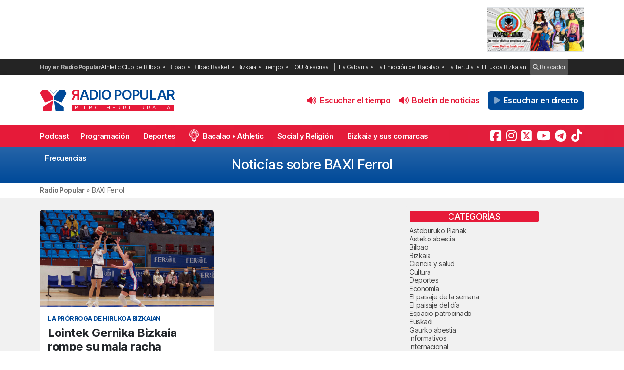

--- FILE ---
content_type: text/html; charset=UTF-8
request_url: https://radiopopular.com/tag/baxi-ferrol
body_size: 14913
content:
<!doctype html>
<html lang="es">
<head>
	<meta charset="UTF-8">
	<meta name="viewport" content="width=device-width, initial-scale=1">
	<meta name="theme-color" content="#e61a39">
	
                
        
        <meta itemprop="coverageStartTime" content="2026-01-30T14:55:13+00:00">
        <meta itemprop="coverageEndTime" content="2026-01-30T16:55:13+00:00">

    
	<meta name="publisuites-verify-code" content="aHR0cHM6Ly9yYWRpb3BvcHVsYXIuY29t" />
	<meta name="conexoo_verification" content="55e50001f2cc7c46768a454ef35d10c2cd4efe1ea162c02b15a833b9f357271f1179aa9f64c3ebe568480e1ed9aad5c064ed0a6db5590f18a9d6b983ba0a0c80">
	<meta name='linkatomic-verify-code' content='727786af014ca661fbf9172aa7bc8959' />
	<meta name="publisuites-verify-code" content="aHR0cHM6Ly9yYWRpb3BvcHVsYXIuY29t" />
	<meta name="publication-media-verification" content="b3df994f76634e8db9162582f17e0718">
	
		
	<meta name='robots' content='index, follow, max-image-preview:large, max-snippet:-1, max-video-preview:-1' />

	<!-- This site is optimized with the Yoast SEO plugin v26.8 - https://yoast.com/product/yoast-seo-wordpress/ -->
	<title>Noticias sobre BAXI Ferrol | Radio Popular de Bilbao</title>
	<meta name="description" content="Todas las noticias sobre BAXI Ferrol en Radio Popular de Bilbao - Herri Irratia." />
	<link rel="canonical" href="https://radiopopular.com/tag/baxi-ferrol" />
	<meta property="og:locale" content="es_ES" />
	<meta property="og:type" content="article" />
	<meta property="og:title" content="Noticias sobre BAXI Ferrol | Radio Popular de Bilbao" />
	<meta property="og:description" content="Todas las noticias sobre BAXI Ferrol en Radio Popular de Bilbao - Herri Irratia." />
	<meta property="og:url" content="https://radiopopular.com/tag/baxi-ferrol" />
	<meta property="og:site_name" content="Radio Popular de Bilbao" />
	<meta name="twitter:card" content="summary_large_image" />
	<meta name="twitter:site" content="@RadioPopular" />
	<script type="application/ld+json" class="yoast-schema-graph">{"@context":"https://schema.org","@graph":[{"@type":"CollectionPage","@id":"https://radiopopular.com/tag/baxi-ferrol","url":"https://radiopopular.com/tag/baxi-ferrol","name":"Noticias sobre BAXI Ferrol | Radio Popular de Bilbao","isPartOf":{"@id":"https://radiopopular.com/#website"},"primaryImageOfPage":{"@id":"https://radiopopular.com/tag/baxi-ferrol#primaryimage"},"image":{"@id":"https://radiopopular.com/tag/baxi-ferrol#primaryimage"},"thumbnailUrl":"https://rpopular.mediasector.es/estaticos/2022/03/23000343/FNGiCcSXsAUb07b-e1646651422426.jpg","description":"Todas las noticias sobre BAXI Ferrol en Radio Popular de Bilbao - Herri Irratia.","breadcrumb":{"@id":"https://radiopopular.com/tag/baxi-ferrol#breadcrumb"},"inLanguage":"es"},{"@type":"ImageObject","inLanguage":"es","@id":"https://radiopopular.com/tag/baxi-ferrol#primaryimage","url":"https://rpopular.mediasector.es/estaticos/2022/03/23000343/FNGiCcSXsAUb07b-e1646651422426.jpg","contentUrl":"https://rpopular.mediasector.es/estaticos/2022/03/23000343/FNGiCcSXsAUb07b-e1646651422426.jpg","width":1850,"height":1040},{"@type":"BreadcrumbList","@id":"https://radiopopular.com/tag/baxi-ferrol#breadcrumb","itemListElement":[{"@type":"ListItem","position":1,"name":"Radio Popular","item":"https://radiopopular.com/"},{"@type":"ListItem","position":2,"name":"BAXI Ferrol"}]},{"@type":"WebSite","@id":"https://radiopopular.com/#website","url":"https://radiopopular.com/","name":"Radio Popular de Bilbao","description":"Bilbo Herri Irratia","publisher":{"@id":"https://radiopopular.com/#organization"},"potentialAction":[{"@type":"SearchAction","target":{"@type":"EntryPoint","urlTemplate":"https://radiopopular.com/?s={search_term_string}"},"query-input":{"@type":"PropertyValueSpecification","valueRequired":true,"valueName":"search_term_string"}}],"inLanguage":"es"},{"@type":"Organization","@id":"https://radiopopular.com/#organization","name":"Radio Popular de Bilbao","url":"https://radiopopular.com/","logo":{"@type":"ImageObject","inLanguage":"es","@id":"https://radiopopular.com/#/schema/logo/image/","url":"https://rpopular.mediasector.es/estaticos/2023/03/22114615/Logotipo-Radio-Popular-Mariposa.png","contentUrl":"https://rpopular.mediasector.es/estaticos/2023/03/22114615/Logotipo-Radio-Popular-Mariposa.png","width":3700,"height":3700,"caption":"Radio Popular de Bilbao"},"image":{"@id":"https://radiopopular.com/#/schema/logo/image/"},"sameAs":["https://www.facebook.com/herriirratia","https://x.com/RadioPopular","https://www.instagram.com/herriirratia/","https://www.youtube.com/c/RadioPopularHerriIrratia/","https://www.tiktok.com/@radio_popular","https://t.me/herriirratia"]}]}</script>
	<!-- / Yoast SEO plugin. -->


<script id="wpp-js" src="https://radiopopular.com/wp-content/plugins/wordpress-popular-posts/assets/js/wpp.min.js?ver=7.3.6" data-sampling="0" data-sampling-rate="100" data-api-url="https://radiopopular.com/wp-json/wordpress-popular-posts" data-post-id="0" data-token="48b76be9b1" data-lang="0" data-debug="0"></script>
<style id='wp-img-auto-sizes-contain-inline-css'>
img:is([sizes=auto i],[sizes^="auto," i]){contain-intrinsic-size:3000px 1500px}
/*# sourceURL=wp-img-auto-sizes-contain-inline-css */
</style>
<link rel='stylesheet' id='gn-frontend-gnfollow-style-css' href='https://radiopopular.com/wp-content/plugins/gn-publisher/assets/css/gn-frontend-gnfollow.min.css?ver=1.5.26' media='all' />
<link rel='stylesheet' id='radiopopular-style-css' href='https://radiopopular.com/wp-content/themes/radiopopular/style.css?ver=2.3a1' media='all' />
            <style id="wpp-loading-animation-styles">@-webkit-keyframes bgslide{from{background-position-x:0}to{background-position-x:-200%}}@keyframes bgslide{from{background-position-x:0}to{background-position-x:-200%}}.wpp-widget-block-placeholder,.wpp-shortcode-placeholder{margin:0 auto;width:60px;height:3px;background:#dd3737;background:linear-gradient(90deg,#dd3737 0%,#571313 10%,#dd3737 100%);background-size:200% auto;border-radius:3px;-webkit-animation:bgslide 1s infinite linear;animation:bgslide 1s infinite linear}</style>
            <link rel="icon" href="https://rpopular.mediasector.es/estaticos/2021/11/23012447/cropped-Logotipo-Radio-Popular-Mariposa-scaled-1-32x32.gif" sizes="32x32" />
<link rel="icon" href="https://rpopular.mediasector.es/estaticos/2021/11/23012447/cropped-Logotipo-Radio-Popular-Mariposa-scaled-1-192x192.gif" sizes="192x192" />
<link rel="apple-touch-icon" href="https://rpopular.mediasector.es/estaticos/2021/11/23012447/cropped-Logotipo-Radio-Popular-Mariposa-scaled-1-180x180.gif" />
<meta name="msapplication-TileImage" content="https://rpopular.mediasector.es/estaticos/2021/11/23012447/cropped-Logotipo-Radio-Popular-Mariposa-scaled-1-270x270.gif" />

	<script src="https://cdnjs.cloudflare.com/ajax/libs/howler/2.2.3/howler.min.js"></script>
	<script src="https://cdn.jsdelivr.net/gh/arvgta/ajaxify@8.2.9/ajaxify.min.js"></script>

	<script src="https://kit.fontawesome.com/147f961a0c.js" data-class="always" crossorigin="anonymous"></script>

	
		
		<script type="text/javascript">
			(function(c,l,a,r,i,t,y){
				c[a]=c[a]||function(){(c[a].q=c[a].q||[]).push(arguments)};
				t=l.createElement(r);t.async=1;t.src="https://www.clarity.ms/tag/"+i;
				y=l.getElementsByTagName(r)[0];y.parentNode.insertBefore(t,y);
			})(window, document, "clarity", "script", "jly63ldb2d");
		</script>

		<script src="https://cmp.gatekeeperconsent.com/min.js" data-cfasync="false" data-class="always"></script>
		<script src="https://the.gatekeeperconsent.com/cmp.min.js" data-cfasync="false" data-class="always"></script>

		<script async src="//www.ezojs.com/ezoic/sa.min.js" data-class="always"></script>
		<script>
			window.ezstandalone = window.ezstandalone || {};
			ezstandalone.cmd = ezstandalone.cmd || [];
		</script>

		<!-- Global site tag (gtag.js) - Google Analytics -->
<script async src="https://www.googletagmanager.com/gtag/js?id=G-LYMGZ7Y8HL"></script>
<script>
  window.dataLayer = window.dataLayer || [];
  function gtag(){dataLayer.push(arguments);}
  gtag('js', new Date());
  
  gtag('config', 'G-LYMGZ7Y8HL', {
	send_page_view: false
  });
  
  gtag('event', 'page_view', {
	page_title: 'Lointek Gernika Bizkaia rompe su mala racha',
	page_location: 'https://radiopopular.com/tag/baxi-ferrol',
	send_to: 'G-LYMGZ7Y8HL'
  });
  
  	
		
	  
</script>
	
	<script>
    // Initialize ajaxify to make the player persistent over navigation
    let ajaxify = new Ajaxify({
        elements: '#page',
        selector: 'a:not(.no-ajaxy)',
        forms: 'form:not(.no-ajaxy)',
        prefetchoff: true,
        scrolltop: false,
        bodyClasses: true,
		
        alwayshints: "embed.js,jquery.jplayer.min.js,clarity.js",
        cb: function() {
            setTimeout(function() {
                window.scrollTo({
                    top: 0,
                    behavior: 'smooth'
                });
            }, 100);

            // Reload all inline scripts
            const scripts = document.querySelectorAll('script[src*="4nf"]');
            scripts.forEach(script => {
                const newScript = document.createElement('script');
                newScript.src = script.src;
                newScript.async = true;
                document.body.appendChild(newScript);
            });

            // Trigger a custom event for other scripts to listen to
            document.dispatchEvent(new Event('ajaxifyLoaded'));

			// If Ezoic standalone is present, request ads refresh for dynamic navigation
			try {
				if (window.ezstandalone && window.ezstandalone.cmd) {
					window.ezstandalone.cmd.push(function () {
						if (typeof window.ezstandalone.showAds === 'function') {
							// Refresh all placeholders on the newly loaded page
							window.ezstandalone.showAds();
						}
					});
				}
			} catch (e) {
				// Fail silently; do not break navigation if Ezoic API isn't available
				console.warn('Ezoic showAds call failed:', e);
			}
        }
    });
	</script>
	
</head>

<body class="archive tag tag-baxi-ferrol tag-7207 wp-theme-radiopopular">

	

<div id="page" class="site ">
	
	<a class="skip-link screen-reader-text" href="#primary">Saltar al contenido</a>

	<div id="cabecera" class="m-0 p-0 contenedor user-select-none">	

		<div class="container d-none d-xl-flex justify-content-between my-3">
						
    <div id="ezoic-pub-ad-placeholder-121"></div>
<script>
    ezstandalone.cmd.push(function() {
        ezstandalone.showAds(121);
    });
</script>
    <div class="d-none d-xl-block ps-3">
    
        



		 
		 
         	<a
		  			  	href="https://www.disfrazjaiak.com/es/?rp_banner_boton_escritorio"
		  			  	target="_blank" rel="nofollow" onclick="ga('send', 'event', 'Publicidad', 'Laugelu', 'banner_boton_escritorio', 1);">
		 	
			 					 					 	<img  class="img-fluid d-none d-xl-block border" src="https://rpopular.mediasector.es/estaticos/2025/06/24200034/boton-escritorio-Disfraz_Jaiak_carnaval.jpg" alt="Banner de Laugelu en Bilbao" width="200" height="90" loading="lazy">
			 			 	
		  	</a>
			  
			
     



    </div>
                        
        
    		
</div> 
		<div id="sobremenu" class="mt-xl-2">
			
			<div class="container">

				<div class="tags">

	<strong>Hoy en Radio Popular</strong>

											<ul>
							<li>
					<a onclick="ga('send', 'event', 'Tags', 'Athletic Club de Bilbao', 'tags_superior', 1);" href="https://radiopopular.com/tag/athletic">Athletic Club de Bilbao</a>
					</li>
							<li>
					<a onclick="ga('send', 'event', 'Tags', 'Bilbao', 'tags_superior', 1);" href="https://radiopopular.com/tag/bilbao">Bilbao</a>
					</li>
							<li>
					<a onclick="ga('send', 'event', 'Tags', 'Bilbao Basket', 'tags_superior', 1);" href="https://radiopopular.com/tag/bilbao-basket">Bilbao Basket</a>
					</li>
							<li>
					<a onclick="ga('send', 'event', 'Tags', 'Bizkaia', 'tags_superior', 1);" href="https://radiopopular.com/tag/bizkaia">Bizkaia</a>
					</li>
							<li>
					<a onclick="ga('send', 'event', 'Tags', 'tiempo', 'tags_superior', 1);" href="https://radiopopular.com/tag/tiempo">tiempo</a>
					</li>
							<li>
					<a onclick="ga('send', 'event', 'Tags', 'TOURrescusa', 'tags_superior', 1);" href="https://radiopopular.com/tag/tourrescusa">TOURrescusa</a>
					</li>
						</ul>
				
				<ul class="contenidosdestacados">
								<li><a onclick="ga('send', 'event', 'Tags', 'La Gabarra', 'tags_superior', 1);" href="https://radiopopular.com/programas/oye-como-va/la-gabarra">La Gabarra</a></li>
								<li><a onclick="ga('send', 'event', 'Tags', 'La Emoción del Bacalao', 'tags_superior', 1);" href="https://radiopopular.com/programas/la-emocion-del-bacalao">La Emoción del Bacalao</a></li>
								<li><a onclick="ga('send', 'event', 'Tags', 'La Tertulia', 'tags_superior', 1);" href="https://radiopopular.com/programas/egunon-bizkaia/la-tertulia">La Tertulia</a></li>
								<li><a onclick="ga('send', 'event', 'Tags', 'Hirukoa Bizkaian', 'tags_superior', 1);" href="https://radiopopular.com/programas/hirukoa-bizkaian">Hirukoa Bizkaian</a></li>
						</ul>
		
	<span class="buscadorcabecera"><a href="/buscar/"><i class="fa fa-search"></i> Buscador</a></span>
	
		
</div>
			</div>

		</div>

		<header id="masthead" class="site-header">

			<div class="container h-100 d-flex justify-content-between align-items-center">
				
				
				<button id="noti-box" class="btn btn-link text-white text-decoration-none d-block d-xl-none no-ajaxy m-0 p-0" onclick="toggleNav()">
					<i id="menu-barras" onclick="toggleMenuBar()" class="fa fa-bars" aria-hidden="true"></i>
				</button>
				
				
				<div class="site-branding py-xl-4 user-select-none position-relative">
					
					
												
						<div class="site-title">

							<a class="d-block my-0" title="Ir a la portada de Radio Popular" href="https://radiopopular.com/" rel="home">

								<div class="wordmark my-0">

									<span class="radiopopular"><span class="alreves">R</span>adio Popular</span>
									<span class="bilboherriirratia d-none d-xl-block"><span class="estirar">Bilbo <span class="termino"> Herri</span> <span class="termino"> Irratia</span></span></span>

								</div>

							</a>

						</div>
						
					
				</div>
				
				
				<!-- Menú derecho -->

				<ul class="list-unstyled p-0 m-0 d-flex align-items-center">
					
					<!-- Audios de cabecera -->
				
					<!-- La Santa Misa escritorio -->


<!-- Previsión del tiempo escritorio -->


<li>

	<button
		class="playOndemandButton align-self-center btn	btn-link text-primary fw-semibold text-decoration-none mx-2 p-0 d-none d-xl-block"
		data-stream="https://rpopular.mediasector.es/estaticos/2026/01/30084126/PRONOSTICO-EDORTA-30-01.mp3"
		data-mode="ondemand"
		data-title="El pronóstico del tiempo en Bizkaia para este 30 de enero de 2026"
		data-image="https://rpopular.mediasector.es/estaticos/2021/05/23023154/EL_TIEMPO-100x100.png"
		onclick="trackMatomoEvent('inicio_de_audio', 'El pronóstico del tiempo en Bizkaia para este 30 de enero de 2026', 'Cabecera', 1); return true;"
		title="Entzun podkast-a El pronóstico del tiempo en Bizkaia para este 30 de enero de 2026">
		<i class="fa fa-volume-up me-1" aria-hidden="true"></i> Escuchar el tiempo
	</button>

</li>


<!-- Boletín de noticias escritorio -->


<li>

	<button
		class="playOndemandButton align-self-center btn	btn-link text-primary fw-semibold text-decoration-none mx-2 p-0 d-none d-xl-block"
		data-stream="https://rpopular.mediasector.es/estaticos/2026/01/30120632/2026-01-30-12.00.00-RADIO-POPULAR_01.mp3"
		data-mode="ondemand"
		data-title="Escucha las noticias de Bilbao y Bizkaia de las 12 con Juanma Jubera del 30 de enero"
		data-image="https://rpopular.mediasector.es/estaticos/2021/06/23022807/BOLETIN_NOTICIAS2-2-100x100.png"
		onclick="trackMatomoEvent('inicio_de_audio', 'Escucha las noticias de Bilbao y Bizkaia de las 12 con Juanma Jubera del 30 de enero', 'Cabecera', 1); return true;"
		title="Entzun podkast-a Escucha las noticias de Bilbao y Bizkaia de las 12 con Juanma Jubera del 30 de enero">
		<i class="fa fa-volume-up me-1" aria-hidden="true"></i> Boletín de noticias
	</button>

</li>

					
					<!-- Botón de directo -->
					
						
	<li id="escucharendirecto">
		<button
			class="playLiveButton btn btn-link text-white fw-semibold d-xl-none"
			data-stream="https://stream.mediasector.es/listen/radio_popular/radiopopular.mp3"
			data-mode="live"
			data-channel="Radio Popular"
			onclick="_paq.push(['trackEvent', 'Inicio de directo', 'La Gabarra', 'Clic en directo desde la cabecera']);" >
			<i class="fa-solid fa-play-circle fa-fade fa-2x" aria-hidden="true"></i>
		</button>
		<button
			class="playLiveButton btn btn-secondary fw-semibold d-none d-xl-block ms-2"
			data-stream="https://stream.mediasector.es/listen/radio_popular/radiopopular.mp3"
			data-mode="live"
			data-channel="Radio Popular"
			onclick="_paq.push(['trackEvent', 'Inicio de directo', 'La Gabarra', 'Clic en directo desde la cabecera']);" >
			<i class="fa-solid fa-play fa-fade me-1" aria-hidden="true"></i> Escuchar en directo
		</button>
	</li>					
				</ul>

			</div>

			<div id="menuprincipal">

				<div class="container-fluid container-xl">

					<nav id="nav-box" class="main-navigation">
						
						<!-- Menú móvil -->

						<ul id="menumovil" class="d-block d-xl-none list-unstyled my-2 mx-2">

<!-- La Santa Misa -->
                            

<!-- Previsión del tiempo -->


<li id="tiempomovil">
    <button class="playOndemandButton btn w-100 btn-outline-primary my-2"
        data-stream="https://rpopular.mediasector.es/estaticos/2026/01/30084126/PRONOSTICO-EDORTA-30-01.mp3"
        data-mode="ondemand"
        data-title="El pronóstico del tiempo en Bizkaia para este 30 de enero de 2026"
        data-image="https://rpopular.mediasector.es/estaticos/2021/05/23023154/EL_TIEMPO-100x100.png"
        onclick="trackMatomoEvent('inicio_de_audio', 'El pronóstico del tiempo', 'El pronóstico del tiempo en Bizkaia para este 30 de enero de 2026', 1); return true;">
        <i class="fa fa-volume-up" aria-hidden="true"></i> Previsión del tiempo
    </button>
</li>


<!-- Boletín de noticias -->



<li id="boletinmovil">
    <button class="playOndemandButton btn w-100 btn-outline-primary my-2"
        data-stream="https://rpopular.mediasector.es/estaticos/2026/01/30120632/2026-01-30-12.00.00-RADIO-POPULAR_01.mp3"
        data-mode="ondemand"
        data-title="Escucha las noticias de Bilbao y Bizkaia de las 12 con Juanma Jubera del 30 de enero"
        data-image="https://rpopular.mediasector.es/estaticos/2021/06/23022807/BOLETIN_NOTICIAS2-2-100x100.png"
        onclick="trackMatomoEvent('inicio_de_audio', 'Boletines de noticias', 'Escucha las noticias de Bilbao y Bizkaia de las 12 con Juanma Jubera del 30 de enero', 1); return true;">
        <i class="fa fa-volume-up" aria-hidden="true"></i> Escuchar el boletín de noticias
    </button>
</li>



</ul>						
						<!-- Menú principal -->

						<div class="menu-menu-principal-container"><ul id="primary-menu" class="menu"><li id="menu-item-34959" class="menu-item menu-item-type-post_type_archive menu-item-object-podcast menu-item-34959"><a href="https://radiopopular.com/podcast">Podcast</a></li>
<li id="menu-item-34085" class="menu-item menu-item-type-post_type_archive menu-item-object-programacion menu-item-34085"><a href="https://radiopopular.com/programacion">Programación</a></li>
<li id="menu-item-28216" class="menu-item menu-item-type-post_type menu-item-object-page menu-item-28216"><a href="https://radiopopular.com/deportes">Deportes</a></li>
<li id="menu-item-27675" class="bacalao menu-item menu-item-type-custom menu-item-object-custom menu-item-27675"><a href="https://radiopopular.com/programas/la-emocion-del-bacalao/">Bacalao • Athletic</a></li>
<li id="menu-item-28205" class="menu-item menu-item-type-post_type menu-item-object-page menu-item-28205"><a href="https://radiopopular.com/social-y-religion">Social y Religión</a></li>
<li id="menu-item-239274" class="menu-item menu-item-type-taxonomy menu-item-object-post_tag menu-item-239274"><a href="https://radiopopular.com/tag/bizkaia-y-sus-comarcas">Bizkaia y sus comarcas</a></li>
<li id="menu-item-34925" class="menu-item menu-item-type-post_type_archive menu-item-object-frecuencias menu-item-34925"><a href="https://radiopopular.com/frecuencias">Frecuencias</a></li>
</ul></div>						
						<!-- Redes sociales -->

												
							<ul id="redessociales">

								<li><span class="siguenos">Síguenos</span></li>

								<li onclick="ga('send', 'event', 'Botones sociales', 'Seguir en Facebook', 'Cabecera', 1);"><a target="_blank" title="Sigue a Radio Popular en Facebook" href="https://www.facebook.com/herriirratia"><i class="fa-brands fa-facebook-square" aria-hidden="true"></i><span class="d-none ">Sigue a Radio Popular en Facebook</span></a></li>								<li onclick="ga('send', 'event', 'Botones sociales', 'Seguir en Instagram', 'Cabecera', 1);"><a target="_blank" title="Sigue a Radio Popular en Instagram" href="https://www.instagram.com/herriirratia/"><i class="fa-brands fa-instagram" aria-hidden="true"></i><span class="d-none ">Sigue a Radio Popular en Instagram</span></a></li>								<li onclick="ga('send', 'event', 'Botones sociales', 'Seguir en Twitter', 'Cabecera', 1);"><a target="_blank" title="Sigue a Radio Popular en Twitter" href="https://twitter.com/RadioPopular"><i class="fa-brands fa-square-x-twitter" aria-hidden="true"></i><span class="d-none ">Sigue a Radio Popular en X (antes Twitter)</span></a></li>								<li onclick="ga('send', 'event', 'Botones sociales', 'Seguir en YouTube', 'Cabecera', 1);"><a target="_blank" title="Sigue a Radio Popular en YouTube" href="https://www.youtube.com/c/RadioPopularHerriIrratia/"><i class="fa-brands fa-youtube" aria-hidden="true"></i><span class="d-none ">Sigue a Radio Popular en YouTube</span></a></li>								<li onclick="ga('send', 'event', 'Botones sociales', 'Seguir en Telegram', 'Cabecera', 1);"><a target="_blank" title="Sigue a Radio Popular en Telegram" href="https://t.me/herriirratia"><i class="fa-brands fa-telegram" aria-hidden="true"></i><span class="d-none ">Sigue a Radio Popular en Telegram</span></a></li>																<li onclick="ga('send', 'event', 'Botones sociales', 'Seguir en TikTok', 'Cabecera', 1);"><a target="_blank" title="Sigue a Radio Popular en TikTok" href="https://www.tiktok.com/@radio_popular"><i class="fa-brands fa-tiktok" aria-hidden="true"></i><span class="d-none ">Sigue a Radio Popular en TikTok</span></a></li>
							</ul>

																	</nav><!-- #site-navigation -->

				</div>

			</div>

		</header><!-- #masthead -->

	</div> <!-- .cabecera -->

	<div class="espacio d-block d-xl-none"></div>

<div id="ezoic-pub-ad-placeholder-101"></div>
<script>
    ezstandalone.cmd.push(function() {
        ezstandalone.showAds(101);
    });
</script>

<header class="page-header">
	<h1 class="h3">Noticias sobre BAXI Ferrol</h1>
</header><!-- .page-header -->


<div class="contenedor breadcrumb">
	
	<div class="container">
		
		<p id="breadcrumbs"><span><span><a href="https://radiopopular.com/">Radio Popular</a></span> » <span class="breadcrumb_last" aria-current="page">BAXI Ferrol</span></span></p>		
	</div>
	
</div>

<div class="bg-light">
				
	<div class="container">

		<div class="row py-4">
		
			<main id="primary" class="site-main col col-12 col-xl-8 col-xxl-9">

				<div class="categorydescription"></div>
				
					<div class="contenedornoticias row row-cols-1 row-cols-lg-2 row-cols-xxl-3">
						
												
										
						<div class="col mb-4">
							
<article class="card h-100 border-0 " itemscope itemtype="http://schema.org/NewsArticle">
	
	<div class="card-img-top ratio ratio-16x9">

					
			<img width="700" height="350" src="https://rpopular.mediasector.es/estaticos/2022/03/23000343/FNGiCcSXsAUb07b-e1646651422426-700x350.jpg" class="rounded-top object-fit-cover wp-post-image" alt="Lointek Gernika Bizkaia rompe su mala racha" decoding="async" fetchpriority="high" />			
										
					
						
				
				
						
			
		
	</div>
	
	<div class="card-body p-3">
		
					
						
							
					<div class="categoria">
						<span class="programa text-uppercase small text-secondary fw-bold d-block mb-2">La Prórroga de Hirukoa Bizkaian</span>
					</div>
				
										
					
				
		<a itemscope itemtype="http://schema.org/NewsArticle" class="text-reset stretched-link" href="https://radiopopular.com/2022/03/lointek-gernika-bizkaia-rompe-su-mala-racha-en-ferrol" title="Lointek Gernika Bizkaia rompe su mala racha">
		
							
				<h3 class="h4" itemprop="headline">
					<strong>
										Lointek Gernika Bizkaia rompe su mala racha										</strong>
				</h3>
				
				
			
		</a>

		<!-- Additional properties for NewsArticle -->
        <meta itemprop="datePublished" content="2022-03-07T12:10:50+01:00" />
        <meta itemprop="dateModified" content="2022-03-07T12:20:49+01:00" />
        <div class="d-none" itemprop="author" itemscope itemtype="http://schema.org/Person">
            <span itemprop="name">Radio Popular de Bilbao</span>
        </div>
        <div class="d-none" itemprop="publisher" itemscope itemtype="http://schema.org/Organization">
            <span itemprop="name">Radio Popular</span>
            <div class="d-none" itemprop="logo" itemscope itemtype="http://schema.org/ImageObject">
                <img itemprop="url" src="https://rpopular.mediasector.es/estaticos/2024/09/09114013/ISOTIPO-RADIO-POPULAR-FIRMA.png" alt="Radio Popular Logo" />
            </div>
        </div>
        <meta itemprop="image" content="https://rpopular.mediasector.es/estaticos/2022/03/23000343/FNGiCcSXsAUb07b-e1646651422426.jpg" />
		
		
		        <span class="fecha">7/03/2022 • 12:10  • Radio Popular - Herri Irratia</span>
	
		
				
				
				
					
						
					
			

				
	</div>

</article>
						</div>
				
											
					</div>
						
			
					<div class="navposts nav-previous alignleft"></div>
					<div class="navposts nav-next alignright"></div>
				
				
			</main><!-- #main -->

			
<aside id="secondary" class="widget-area col col-12 col-xl-4 col-xxl-3 p-0">

	<section id="categories-2" class="widget widget_categories"><h2 class="widget-title">Categorías</h2>
			<ul>
					<li class="cat-item cat-item-3756"><a href="https://radiopopular.com/secciones/geureaz-harro-cultura-vasca/asteburuko-planak">Asteburuko Planak</a>
</li>
	<li class="cat-item cat-item-13376"><a href="https://radiopopular.com/secciones/geureaz-harro-cultura-vasca/asteko-abestia">Asteko abestia</a>
</li>
	<li class="cat-item cat-item-1"><a href="https://radiopopular.com/secciones/euskadi/bizkaia/bilbao">Bilbao</a>
</li>
	<li class="cat-item cat-item-4"><a href="https://radiopopular.com/secciones/euskadi/bizkaia">Bizkaia</a>
</li>
	<li class="cat-item cat-item-3590"><a href="https://radiopopular.com/secciones/ciencia">Ciencia y salud</a>
</li>
	<li class="cat-item cat-item-3598"><a href="https://radiopopular.com/secciones/cultura">Cultura</a>
</li>
	<li class="cat-item cat-item-151"><a href="https://radiopopular.com/secciones/deporte">Deportes</a>
</li>
	<li class="cat-item cat-item-3782"><a href="https://radiopopular.com/secciones/economia">Economía</a>
</li>
	<li class="cat-item cat-item-13375"><a href="https://radiopopular.com/secciones/geureaz-harro-cultura-vasca/el-paisaje-de-la-semana">El paisaje de la semana</a>
</li>
	<li class="cat-item cat-item-3725"><a href="https://radiopopular.com/secciones/geureaz-harro-cultura-vasca/el-paisaje-del-dia">El paisaje del día</a>
</li>
	<li class="cat-item cat-item-3631"><a href="https://radiopopular.com/secciones/espacio-patrocinado">Espacio patrocinado</a>
</li>
	<li class="cat-item cat-item-3597"><a href="https://radiopopular.com/secciones/euskadi">Euskadi</a>
</li>
	<li class="cat-item cat-item-3755"><a href="https://radiopopular.com/secciones/geureaz-harro-cultura-vasca/gaurko-abestia">Gaurko abestia</a>
</li>
	<li class="cat-item cat-item-14385"><a href="https://radiopopular.com/secciones/informativos">Informativos</a>
</li>
	<li class="cat-item cat-item-10314"><a href="https://radiopopular.com/secciones/internacional">Internacional</a>
</li>
	<li class="cat-item cat-item-15508"><a href="https://radiopopular.com/secciones/jaialdi-2025">Jaialdi 2025</a>
</li>
	<li class="cat-item cat-item-13656"><a href="https://radiopopular.com/secciones/musica">Música</a>
</li>
	<li class="cat-item cat-item-3860"><a href="https://radiopopular.com/secciones/opinion">Opinión</a>
</li>
	<li class="cat-item cat-item-3555"><a href="https://radiopopular.com/secciones/politica">Política</a>
</li>
	<li class="cat-item cat-item-14510"><a href="https://radiopopular.com/secciones/radio-popular-herri-irratia">Radio Popular-Herri Irratia</a>
</li>
	<li class="cat-item cat-item-3346"><a href="https://radiopopular.com/secciones/religion">Social y religión</a>
</li>
	<li class="cat-item cat-item-3577"><a href="https://radiopopular.com/secciones/sociedad">Sociedad</a>
</li>
	<li class="cat-item cat-item-3439"><a href="https://radiopopular.com/secciones/tecnologia">Tecnología</a>
</li>
	<li class="cat-item cat-item-14833"><a href="https://radiopopular.com/secciones/triple-b">Triple B</a>
</li>
	<li class="cat-item cat-item-10754"><a href="https://radiopopular.com/secciones/ultima-hora">Última hora</a>
</li>
			</ul>

			</section>
		<section id="recent-posts-2" class="widget widget_recent_entries">
		<h2 class="widget-title">Entradas recientes</h2>
		<ul>
											<li>
					<a href="https://radiopopular.com/2026/01/la-victima-del-homicidio-en-bilbao-era-de-uribarri-de-toda-la-vida-y-tenia-un-bar-al-lado-de-su-domicilio">La víctima del homicidio en Bilbao era de Uribarri «de toda la vida» y tenía un bar al lado de su domicilio</a>
									</li>
											<li>
					<a href="https://radiopopular.com/2026/01/la-salud-condiciona-el-gran-momento-del-surne-bilbao">La salud condiciona el gran momento del Surne Bilbao</a>
									</li>
											<li>
					<a href="https://radiopopular.com/2026/01/detenida-una-mujer-en-bilbao-por-matar-a-su-pareja">Detenida una mujer en Bilbao por matar a su pareja</a>
									</li>
											<li>
					<a href="https://radiopopular.com/2026/01/plataformas-defensoras-de-los-manteros-denuncian-la-actuacion-de-la-policia-municipal-de-bilbao">Plataformas sociales denuncian la actuación de la Policía Municipal de Bilbao contra manteros</a>
									</li>
											<li>
					<a href="https://radiopopular.com/2026/01/osakidetza-subraya-que-la-seguridad-del-paciente-es-irrenunciable">Osakidetza subraya que «la seguridad del paciente es irrenunciable»</a>
									</li>
					</ul>

		</section><section id="tag_cloud-2" class="widget widget_tag_cloud"><h2 class="widget-title">Etiquetas</h2><div class="tagcloud"><a href="https://radiopopular.com/tag/acb" class="tag-cloud-link tag-link-3749 tag-link-position-1" style="font-size: 11.088235294118pt;" aria-label="ACB (416 elementos)">ACB</a>
<a href="https://radiopopular.com/tag/athletic-club" class="tag-cloud-link tag-link-13224 tag-link-position-2" style="font-size: 11.602941176471pt;" aria-label="Athletic Club (468 elementos)">Athletic Club</a>
<a href="https://radiopopular.com/tag/athletic" class="tag-cloud-link tag-link-1982 tag-link-position-3" style="font-size: 17.779411764706pt;" aria-label="Athletic Club de Bilbao (1.869 elementos)">Athletic Club de Bilbao</a>
<a href="https://radiopopular.com/tag/bacalaos" class="tag-cloud-link tag-link-3688 tag-link-position-4" style="font-size: 8pt;" aria-label="bacalaos (207 elementos)">bacalaos</a>
<a href="https://radiopopular.com/tag/baloncesto" class="tag-cloud-link tag-link-3587 tag-link-position-5" style="font-size: 14.073529411765pt;" aria-label="baloncesto (806 elementos)">baloncesto</a>
<a href="https://radiopopular.com/tag/barakaldo" class="tag-cloud-link tag-link-39 tag-link-position-6" style="font-size: 8.1029411764706pt;" aria-label="Barakaldo (215 elementos)">Barakaldo</a>
<a href="https://radiopopular.com/tag/bec" class="tag-cloud-link tag-link-1394 tag-link-position-7" style="font-size: 8.8235294117647pt;" aria-label="BEC (Bilbao Exhibition Center) (253 elementos)">BEC (Bilbao Exhibition Center)</a>
<a href="https://radiopopular.com/tag/bilbao" class="tag-cloud-link tag-link-21 tag-link-position-8" style="font-size: 22pt;" aria-label="Bilbao (4.812 elementos)">Bilbao</a>
<a href="https://radiopopular.com/tag/bilbao-basket" class="tag-cloud-link tag-link-3748 tag-link-position-9" style="font-size: 12.632352941176pt;" aria-label="Bilbao Basket (588 elementos)">Bilbao Basket</a>
<a href="https://radiopopular.com/tag/bizkaia" class="tag-cloud-link tag-link-3 tag-link-position-10" style="font-size: 21.794117647059pt;" aria-label="Bizkaia (4.606 elementos)">Bizkaia</a>
<a href="https://radiopopular.com/tag/bizkaia-y-sus-comarcas" class="tag-cloud-link tag-link-14657 tag-link-position-11" style="font-size: 14.794117647059pt;" aria-label="Bizkaia y sus comarcas (958 elementos)">Bizkaia y sus comarcas</a>
<a href="https://radiopopular.com/tag/copa-del-rey" class="tag-cloud-link tag-link-4371 tag-link-position-12" style="font-size: 9.6470588235294pt;" aria-label="Copa del Rey (298 elementos)">Copa del Rey</a>
<a href="https://radiopopular.com/tag/cultura" class="tag-cloud-link tag-link-3759 tag-link-position-13" style="font-size: 19.220588235294pt;" aria-label="cultura (2.595 elementos)">cultura</a>
<a href="https://radiopopular.com/tag/caritas-bizkaia" class="tag-cloud-link tag-link-1703 tag-link-position-14" style="font-size: 9.1323529411765pt;" aria-label="Cáritas Bizkaia (267 elementos)">Cáritas Bizkaia</a>
<a href="https://radiopopular.com/tag/deusto" class="tag-cloud-link tag-link-3683 tag-link-position-15" style="font-size: 9.6470588235294pt;" aria-label="Deusto (304 elementos)">Deusto</a>
<a href="https://radiopopular.com/tag/diocesis-de-bilbao" class="tag-cloud-link tag-link-2719 tag-link-position-16" style="font-size: 11.602941176471pt;" aria-label="Diócesis de Bilbao (470 elementos)">Diócesis de Bilbao</a>
<a href="https://radiopopular.com/tag/el-tiempo" class="tag-cloud-link tag-link-5818 tag-link-position-17" style="font-size: 11.397058823529pt;" aria-label="el tiempo (443 elementos)">el tiempo</a>
<a href="https://radiopopular.com/tag/ernesto-valverde" class="tag-cloud-link tag-link-8460 tag-link-position-18" style="font-size: 9.1323529411765pt;" aria-label="Ernesto Valverde (270 elementos)">Ernesto Valverde</a>
<a href="https://radiopopular.com/tag/ertzaintza" class="tag-cloud-link tag-link-2583 tag-link-position-19" style="font-size: 8.4117647058824pt;" aria-label="Ertzaintza (230 elementos)">Ertzaintza</a>
<a href="https://radiopopular.com/tag/eucaristia" class="tag-cloud-link tag-link-4144 tag-link-position-20" style="font-size: 8.1029411764706pt;" aria-label="eucaristia (212 elementos)">eucaristia</a>
<a href="https://radiopopular.com/tag/euskadi" class="tag-cloud-link tag-link-225 tag-link-position-21" style="font-size: 20.764705882353pt;" aria-label="Euskadi (País Vasco) (3.631 elementos)">Euskadi (País Vasco)</a>
<a href="https://radiopopular.com/tag/fiestas" class="tag-cloud-link tag-link-615 tag-link-position-22" style="font-size: 8.4117647058824pt;" aria-label="fiestas (230 elementos)">fiestas</a>
<a href="https://radiopopular.com/tag/futbol" class="tag-cloud-link tag-link-1873 tag-link-position-23" style="font-size: 16.955882352941pt;" aria-label="fútbol (1.538 elementos)">fútbol</a>
<a href="https://radiopopular.com/tag/gobierno-vasco" class="tag-cloud-link tag-link-843 tag-link-position-24" style="font-size: 9.3382352941176pt;" aria-label="Gobierno vasco (283 elementos)">Gobierno vasco</a>
<a href="https://radiopopular.com/tag/juanma-jubera" class="tag-cloud-link tag-link-3786 tag-link-position-25" style="font-size: 10.264705882353pt;" aria-label="juanma jubera (349 elementos)">juanma jubera</a>
<a href="https://radiopopular.com/tag/laliga" class="tag-cloud-link tag-link-3696 tag-link-position-26" style="font-size: 13.764705882353pt;" aria-label="LaLiga (753 elementos)">LaLiga</a>
<a href="https://radiopopular.com/tag/laliga-ea-sports" class="tag-cloud-link tag-link-12384 tag-link-position-27" style="font-size: 10.161764705882pt;" aria-label="LaLiga EA Sports (335 elementos)">LaLiga EA Sports</a>
<a href="https://radiopopular.com/tag/liga-endesa" class="tag-cloud-link tag-link-3899 tag-link-position-28" style="font-size: 10.161764705882pt;" aria-label="Liga Endesa (335 elementos)">Liga Endesa</a>
<a href="https://radiopopular.com/tag/misa" class="tag-cloud-link tag-link-4143 tag-link-position-29" style="font-size: 8.1029411764706pt;" aria-label="misa (213 elementos)">misa</a>
<a href="https://radiopopular.com/tag/musica" class="tag-cloud-link tag-link-484 tag-link-position-30" style="font-size: 11.911764705882pt;" aria-label="música (501 elementos)">música</a>
<a href="https://radiopopular.com/tag/noticias" class="tag-cloud-link tag-link-4155 tag-link-position-31" style="font-size: 10.779411764706pt;" aria-label="noticias (388 elementos)">noticias</a>
<a href="https://radiopopular.com/tag/osakidetza" class="tag-cloud-link tag-link-5 tag-link-position-32" style="font-size: 8.9264705882353pt;" aria-label="Osakidetza (256 elementos)">Osakidetza</a>
<a href="https://radiopopular.com/tag/planes" class="tag-cloud-link tag-link-3098 tag-link-position-33" style="font-size: 9.2352941176471pt;" aria-label="planes (276 elementos)">planes</a>
<a href="https://radiopopular.com/tag/politica" class="tag-cloud-link tag-link-3614 tag-link-position-34" style="font-size: 19.014705882353pt;" aria-label="Política (2.457 elementos)">Política</a>
<a href="https://radiopopular.com/tag/religion" class="tag-cloud-link tag-link-4013 tag-link-position-35" style="font-size: 8.1029411764706pt;" aria-label="religión (214 elementos)">religión</a>
<a href="https://radiopopular.com/tag/rfef" class="tag-cloud-link tag-link-5013 tag-link-position-36" style="font-size: 8.1029411764706pt;" aria-label="RFEF (212 elementos)">RFEF</a>
<a href="https://radiopopular.com/tag/san-felicisimo" class="tag-cloud-link tag-link-4142 tag-link-position-37" style="font-size: 8pt;" aria-label="san felicísimo (210 elementos)">san felicísimo</a>
<a href="https://radiopopular.com/tag/san-mames" class="tag-cloud-link tag-link-1996 tag-link-position-38" style="font-size: 9.5441176470588pt;" aria-label="San Mamés (295 elementos)">San Mamés</a>
<a href="https://radiopopular.com/tag/social" class="tag-cloud-link tag-link-3670 tag-link-position-39" style="font-size: 8.1029411764706pt;" aria-label="social (213 elementos)">social</a>
<a href="https://radiopopular.com/tag/sociedad" class="tag-cloud-link tag-link-3672 tag-link-position-40" style="font-size: 18.911764705882pt;" aria-label="sociedad (2.396 elementos)">sociedad</a>
<a href="https://radiopopular.com/tag/sucesos" class="tag-cloud-link tag-link-4682 tag-link-position-41" style="font-size: 18.911764705882pt;" aria-label="sucesos (2.384 elementos)">sucesos</a>
<a href="https://radiopopular.com/tag/tiempo" class="tag-cloud-link tag-link-4157 tag-link-position-42" style="font-size: 13.455882352941pt;" aria-label="tiempo (703 elementos)">tiempo</a>
<a href="https://radiopopular.com/tag/tiempo-atmosferico" class="tag-cloud-link tag-link-3771 tag-link-position-43" style="font-size: 18.911764705882pt;" aria-label="tiempo atmosférico (2.418 elementos)">tiempo atmosférico</a>
<a href="https://radiopopular.com/tag/trafico" class="tag-cloud-link tag-link-3583 tag-link-position-44" style="font-size: 19.014705882353pt;" aria-label="tráfico (2.445 elementos)">tráfico</a>
<a href="https://radiopopular.com/tag/trafico-en-bizkaia" class="tag-cloud-link tag-link-4681 tag-link-position-45" style="font-size: 18.911764705882pt;" aria-label="tráfico en Bizkaia (2.392 elementos)">tráfico en Bizkaia</a></div>
</section>
</aside><!-- #secondary -->
		
		</div>

	</div>

</div>
<footer id="colophon" class="site-footer user-select-none" style="padding-bottom:100px;">

	<div class="contenedor">

		<div id="pie" class="container">

		<div class="columna-izda">

			<h2 class="h5"><a href="/quienes-somos">SOBRE NOSOTROS</a></h2>

			<p><strong>La radio sin cadenas</strong>. Desde 1960 haciendo radio en Bilbao. Actualidad y <strong>podcast</strong> de <a href="https://radiopopular.com/tag/bilbao/"><strong>Bilbao</strong></a> y <a href="https://radiopopular.com/tag/bizkaia/"><strong>Bizkaia</strong></a>, los partidos del <a href="https://radiopopular.com/programas/la-emocion-del-bacalao/"><strong>Athletic</strong></a> en <strong>&#8216;La Emoción del Bacalao&#8217;</strong>, noticias de sucesos, deportes, sociedad, cultura, política, religión y obra social.</p>
<p><strong>Radio Popular &#8211; Herri Irratia</strong> es una emisora de radio fundada en el año 1960 y propiedad del obispado de Bilbao con una programación de carácter generalista, que va dirigida a todo el territorio histórico de Bizkaia.</p>
<p>Menciónanos con <a href="https://twitter.com/RadioPopular">@RadioPopular</a> para comentar la actualidad de Bizkaia.</p>
<p><small>Fotos en colaboración con <a href="https://depositphotos.com/es/">Depositphotos</a></small></p>
<p><img loading="lazy" decoding="async" class="" src="https://rpopular.mediasector.es/estaticos/2021/06/23023056/MARIPOSA_red_blue.svg" alt="Radio Popular" width="70" height="70" /></p>
			
			<div id="subfooter">
			
				<p>Protegido por reCAPTCHA de Google. Se aplican su 
			    <a href="https://policies.google.com/privacy">Política de Privacidad</a> y 
			    <a href="https://policies.google.com/terms">Términos del servicio</a>.</p>
		    
			</div>
			
		</div>

		<div class="columnas-dcha">

			<div class="columna">

				<h2 class="h5"><a href="/noticias">Noticias</a></h2>

																												<ul>
												<li>
							<a href="https://radiopopular.com/secciones/euskadi/bizkaia">Bizkaia</a>
						</li>
												<li>
							<a href="https://radiopopular.com/secciones/ciencia">Ciencia y salud</a>
						</li>
												<li>
							<a href="https://radiopopular.com/secciones/cultura">Cultura</a>
						</li>
												<li>
							<a href="https://radiopopular.com/secciones/deporte">Deportes</a>
						</li>
												<li>
							<a href="https://radiopopular.com/secciones/economia">Economía</a>
						</li>
												<li>
							<a href="https://radiopopular.com/secciones/euskadi">Euskadi</a>
						</li>
												<li>
							<a href="https://radiopopular.com/secciones/geureaz-harro-cultura-vasca">Geureaz Harro</a>
						</li>
												<li>
							<a href="https://radiopopular.com/secciones/opinion">Opinión</a>
						</li>
												<li>
							<a href="https://radiopopular.com/secciones/politica">Política</a>
						</li>
												<li>
							<a href="https://radiopopular.com/secciones/religion">Social y religión</a>
						</li>
												<li>
							<a href="https://radiopopular.com/secciones/sociedad">Sociedad</a>
						</li>
												<li>
							<a href="https://radiopopular.com/secciones/tecnologia">Tecnología</a>
						</li>
												<li>
							<a href="https://radiopopular.com/secciones/triple-b">Triple B</a>
						</li>
											</ul>
													
			</div>

			<div class="columna columnacentral">

				<h2 class="h5"><a href="/programas">Programas</a></h2>

												<ul>
																	<li><a href="https://radiopopular.com/programas/egunon-bizkaia">EgunOn Bizkaia</a></li>
																	<li><a href="https://radiopopular.com/programas/egunon-magazine">EgunOn Magazine</a></li>
																	<li><a href="https://radiopopular.com/programas/euskadin-gaur">Euskadin Gaur</a></li>
																	<li><a href="https://radiopopular.com/programas/es-posible">Es Posible</a></li>
																	<li><a href="https://radiopopular.com/programas/asuntos-exteriores">Asuntos Exteriores</a></li>
																	<li><a href="https://radiopopular.com/programas/boletin-de-noticias">Boletines de noticias</a></li>
																	<li><a href="https://radiopopular.com/programas/musica-maestra">¡Música, maestra!</a></li>
																	<li><a href="https://radiopopular.com/programas/la-emocion-del-bacalao">La Emoción del Bacalao</a></li>
																	<li><a href="https://radiopopular.com/programas/oye-como-va">Oye Cómo Va</a></li>
																	<li><a href="https://radiopopular.com/programas/la-tertulia-athletic">La Tertulia Athletic</a></li>
																	<li><a href="https://radiopopular.com/programas/athletic-beti-zurekin">Athletic Beti Zurekin</a></li>
																	<li><a href="https://radiopopular.com/programas/hirukoa-bizkaian">Hirukoa Bizkaian</a></li>
																	<li><a href="https://radiopopular.com/programas/la-traviata">La Traviata</a></li>
																	<li><a href="https://radiopopular.com/programas/la-santa-misa">La Santa Misa</a></li>
														</ul>
								
			</div>

			<div class="columna">

				<h2 class="h5"><a href="/frecuencias">Frecuencias</a></h2>

									
								
				<ul>
																	<li>
							<a href="https://radiopopular.com/frecuencias/100-4">
								<i class="fa-solid fa-tower-broadcast"></i> <strong>100.4 FM</strong><br>
								Gran Bilbao y Enkarterri							</a>
						</li>
																	<li>
							<a href="https://radiopopular.com/frecuencias/107-1-fm-durangaldea">
								<i class="fa-solid fa-tower-broadcast"></i> <strong>107.1 FM</strong><br>
								Durangaldea							</a>
						</li>
																	<li>
							<a href="https://radiopopular.com/frecuencias/98-6-fm-busturialdea-lea-artibai-y-uribe-kosta">
								<i class="fa-solid fa-tower-broadcast"></i> <strong>98.6 FM</strong><br>
								Busturialdea, Lea-Artibai y Uribe-Kosta							</a>
						</li>
																	<li>
							<a href="https://radiopopular.com/frecuencias/900-am-onda-media">
								<i class="fa-solid fa-tower-broadcast"></i> <strong>900 AM</strong><br>
								Onda media							</a>
						</li>
														</ul>
								
				<a href="/publicidad/" class="boton anunciate">Anúnciate</a>

			</div>

		</div>

	</div>

	</div>

	<div class="contenedor piefinal">

		<div class="container site-info">
			<p>© 2026 <i class="fak fa-mariposa"></i> <strong> Radio Popular de Bilbao &#8211; Herri Irratia</strong> | <a href="https://radiopopular.com/aviso-legal/">Aviso Legal</a> | <a href="https://radiopopular.com/politica-de-privacidad/">Política de Privacidad</a> | <a href="https://radiopopular.com/politica-de-cookies/">Política de cookies</a> | <a class="pdcc-open-modal" href="#"><i class="fa-solid fa-cookie"></i> Gestionar cookies</a><br />
Alda. Mazarredo, 47 &#8211; 7º 48009 Bilbao | <i class="fa-solid fa-phone"></i> <strong>94 423 92 00</strong> | <i class="fa-light fa-envelope"></i> oyentes@radiopopular.com</p>
		</div><!-- .site-info -->

	</div>
	
	<div class="container d-none d-xl-flex justify-content-between my-3">
						
    <div id="ezoic-pub-ad-placeholder-121"></div>
<script>
    ezstandalone.cmd.push(function() {
        ezstandalone.showAds(121);
    });
</script>
    <div class="d-none d-xl-block ps-3">
    
        



		 
		 
         	<a
		  			  	href="https://www.caritasbi.org/cas/?rp_banner_boton_escritorio"
		  			  	target="_blank" rel="nofollow" onclick="ga('send', 'event', 'Publicidad', 'Cáritas Bizkaia (Rotación)', 'banner_boton_escritorio', 1);">
		 	
			 					 					 	<img  class="img-fluid d-none d-xl-block border" src="https://rpopular.mediasector.es/estaticos/2021/08/06120540/BANNER-CARITAS-400X180-jpg.webp" alt="Banner de Cáritas Bizkaia (Rotación) en Bilbao" width="200" height="90" loading="lazy">
			 			 	
		  	</a>
			  
			
     



    </div>
                        
        
    		
</div> 
	<div id="ezoic-pub-ad-placeholder-103"></div>
		<script>
		    ezstandalone.cmd.push(function() {
		        ezstandalone.showAds(103);
		    });
		</script>
	
</footer><!-- #colophon -->


	<img src="https://tracker.metricool.com/c3po.jpg?hash=b66a6901c7633c87d66ae3370e7e6145" height="0" width="0" alt="" />
	
<script type="speculationrules">
{"prefetch":[{"source":"document","where":{"and":[{"href_matches":"/*"},{"not":{"href_matches":["/wp-*.php","/wp-admin/*","/wp-content/uploads/*","/wp-content/*","/wp-content/plugins/*","/wp-content/themes/radiopopular/*","/*\\?(.+)"]}},{"not":{"selector_matches":"a[rel~=\"nofollow\"]"}},{"not":{"selector_matches":".no-prefetch, .no-prefetch a"}}]},"eagerness":"conservative"}]}
</script>
<script src="https://www.google.com/recaptcha/api.js?render=6LeoivskAAAAAHfXvUsJ-cvnKkXlq_BI_cLrN7Ba&amp;ver=3.0" id="google-recaptcha-js"></script>
<script src="https://radiopopular.com/wp-includes/js/dist/vendor/wp-polyfill.min.js?ver=3.15.0" id="wp-polyfill-js"></script>
<script id="wpcf7-recaptcha-js-before">
var wpcf7_recaptcha = {
    "sitekey": "6LeoivskAAAAAHfXvUsJ-cvnKkXlq_BI_cLrN7Ba",
    "actions": {
        "homepage": "homepage",
        "contactform": "contactform"
    }
};
//# sourceURL=wpcf7-recaptcha-js-before
</script>
<script src="https://radiopopular.com/wp-content/plugins/contact-form-7/modules/recaptcha/index.js?ver=6.1.4" id="wpcf7-recaptcha-js"></script>

</div><!-- #page -->


		<div class="container d-flex fixed-bottom d-xl-none justify-content-center pb-3">

    <div class="publipin">

        <span class="close_btn"><i aria-hidden="true" class="fa-solid fa-xmark"></i></span>

        <div class="consejos-movil position-relative">

            



		 
		 
         	<a
		  			  	href="https://www.caritasbi.org/cas/?rp_banner_movil"
		  			  	target="_blank" rel="nofollow" onclick="ga('send', 'event', 'Publicidad', 'Cáritas Bizkaia (Rotación)', 'banner_movil', 1);">
		 	
			 					 					 	<img  class="consejopin img-fluid w-100 rounded-3" src="https://rpopular.mediasector.es/estaticos/2021/08/06120557/BANNER-CARITAS-960X300-jpg.webp" alt="Banner de Cáritas Bizkaia (Rotación) en Bilbao" width="320" height="100" loading="lazy">
			 			 	
		  	</a>
			  
			
     



            
            
        </div>

    </div>

</div>	
<script type="speculationrules">
{"prefetch":[{"source":"document","where":{"and":[{"href_matches":"/*"},{"not":{"href_matches":["/wp-*.php","/wp-admin/*","/wp-content/uploads/*","/wp-content/*","/wp-content/plugins/*","/wp-content/themes/radiopopular/*","/*\\?(.+)"]}},{"not":{"selector_matches":"a[rel~=\"nofollow\"]"}},{"not":{"selector_matches":".no-prefetch, .no-prefetch a"}}]},"eagerness":"conservative"}]}
</script>

<!-- Persistent player 24.11 from Media Sector for Radio Popular -->
<div id="persistentPlayer" class="fixed-bottom bg-secondary bg-opacity-75 blurred" style="display:none;">
  <div id="loadingStatus" class="w-100 bg-opacity-75 p-2 rounded-top text-white fw-semibold text-center position-relative" style="display: none;"></div>

  <div id="playerControls" class="container p-2 rounded-top text-white position-relative">

    <div class="d-none showhidecontrols position-absolute w-100 d-flex justify-content-center" style="top:-10px;">
      <button class="btn btn-link text-white hover" onclick="togglePlayer()"><i class="bi bi-chevron-down"></i></button>
    </div>

      <!-- Your player content here -->
    
    <div class="d-flex align-items-center justify-content-between" style="width: 100%;">

      <div class="d-flex align-items-center justify-content-start" style="flex-grow: 1; min-width: 0;">

        <!-- Artwork Cover -->
        <img id="artworkCover" src="https://radiopopular.com/wp-content/themes/radiopopular/img/radiopopular.svg" alt="Radio Popular" class="me-1 rounded" style="width: 60px; height: 60px; flex-shrink: 0;">

        <!-- Play/Pause Button -->
        <button id="playPauseBtn" class="btn btn-link text-white text-center mx-0">
            <i class="fa-solid fa-play-circle"></i>
        </button>

        <!-- VStack for station name, artist and title -->
        <div class="playerMetadata text-white px-2 d-flex flex-column flex-grow-1 overflow-hidden">
            <div id="stationNameContainer" class="text-truncate"><small><i class="fa-solid fa-circle-dot text-white me-1 fa-fade"></i> EN DIRECTO <span id="stationName"></span></small></div>
            <div id="artistName" class="text-truncate fs-6 fw-semibold">Radio Popular</div>
            <div id="trackTitle" class="text-truncate fs-6 fw-normal text-light">Radio Popular</div>
        </div>

      </div>

      <!-- Mute and Volume Control -->
      <div class="d-none d-lg-flex align-items-center m-0 p-0">
        <input type="range" id="volumeControl" class="form-range bg-muted bg-opacity-50 border-0" min="0" max="1" step="0.01" value="1" style="width: 100px;">
        <button id="muteBtn" class="btn btn-link text-white ms-1 p-0">
            <i class="bi bi-volume-up"></i>
        </button>
      </div>

    </div>

    <!-- Seek Bar for OnDemand -->
    <input type="range" id="seekBar" class="pt-3 pb-0 form-range w-100 border-0" min="0" max="100" value="0">
    <div id="seekBarTime" class="justify-content-between text-white pb-0 mb-0" style="margin-bottom: -5px!important;">
    <small style="font-size:0.8em;margin-bottom:-15px;" class="mb-0" id="elapsedTime">0:00</small>
    <small style="font-size:0.8em;margin-bottom:-15px;" class="mb-0" id="totalTime">0:00</small>
    </div>

  </div>

</div>

<script>
function togglePlayer() {
    var player = document.getElementById('persistentPlayer');
    var floatingPlayerBar = document.getElementById('floatingPlayerBar');

    player.classList.toggle('hidden');
    if (!player.classList.contains('hidden')) {
        floatingPlayerBar.style.display = 'none';
    } else {
        floatingPlayerBar.style.display = 'block';
    }
}
</script>

<div id="floatingPlayerBar" class="justify-content-center rounded-top bg-opacity-50 small py-1 w-100" style="display:none">
    <button class="btn btn-sm text-white bg-primary mx-auto fw-semibold p-2 shadow-lg" onclick="togglePlayer()"><i class="bi bi-radio fa-fade"></i> Mostrar reproductor</button>
</div><!-- Matomo -->
<script>
  var _paq = window._paq = window._paq || [];
  
  function initializeMatomo() {
    var u = "https://estadisticas.mediasector.es/";
    _paq.push(['setTrackerUrl', u + 'matomo.php']);
    _paq.push(['setSiteId', '21']);
    var d = document, g = d.createElement('script'), s = d.getElementsByTagName('script')[0];
    g.async = true; g.defer = true; g.src = u + 'matomo.js'; s.parentNode.insertBefore(g, s);
  }

  function trackPageView() {
    setTimeout(function() {
      var currentTitle = document.title || 'No title found';
      _paq.push(['setCustomUrl', window.location.pathname + window.location.search + window.location.hash]);
      _paq.push(['setDocumentTitle', currentTitle]);
      _paq.push(['trackPageView']);
      console.log('Matomo pageview tracked:', window.location.pathname, currentTitle);
    }, 300); // Delay tracking by 300ms
  }

  // Initialize Matomo on initial page load
  initializeMatomo();

  // Track initial page view
  trackPageView();

  // Track AJAX page loads with ajaxify.js
  if (window.Ajaxify) {
    Ajaxify.ready(function() {
      trackPageView();
    });
  }

  // Fallback for non-AJAX navigation
  window.addEventListener('popstate', function() {
    setTimeout(trackPageView, 0);
  });

  // Global function for easy event tracking
  window.trackMatomoEvent = function(category, action, name, value) {
    _paq.push(['trackEvent', category, action, name, value]);
    console.log('Matomo event tracked:', category, action, name, value);
  };
</script>
<!-- End Matomo Code -->
<script src="https://www.mediasector.es/scripts/player.radiopopular-20241214.js"></script>
<script src="https://www.mediasector.es/scripts/functions.radiopopular-20241215.js"></script>

<script>

	// Program schedule

	function abrirDia(element, diaSemana) {
		var x = document.getElementsByClassName("diadelasemana");
		Array.from(x).forEach(function(el) {
			el.style.display = "none";
		});
		x = document.getElementsByClassName("activo");
		Array.from(x).forEach(function(el) {
			el.classList.remove('activo');
		});
		document.getElementById(diaSemana).style.display = "block";
		element.classList.add('activo');
	}

	function toggleDisplay(id) {
		var element = document.getElementById(id);
		element.style.display = (element.style.display == "block") ? "none" : "block";
	}

	function toggleMenu() {
		toggleDisplay('noti-box');
	}

	function toggleNav() {
		toggleDisplay('nav-box');
		var menuBarras = document.getElementById('menu-barras');
		menuBarras.classList.toggle('fa-xmark');
		menuBarras.classList.toggle('fa-bars');
	}

	window.onscroll = function() {
		if (window.pageYOffset > 550) {
			document.getElementById('sobremenu').classList.add('ocultarmovil');
			document.getElementById('masthead').classList.add('subir');
			document.getElementById('nav-box').classList.add('subirtop');
			document.getElementsByClassName('alert-container').classList.add('subirtop');
		} else {
			document.getElementById('sobremenu').classList.remove('ocultarmovil');
			document.getElementById('masthead').classList.remove('subir');
			document.getElementById('nav-box').classList.remove('subirtop');
			document.getElementsByClassName('alert-container').classList.remove('subirtop');
		}
	};

	window.onload = function() {
		document.querySelector(".close_btn").addEventListener("click", function(){
			document.querySelector(".publipin").style.display = "none";
		});

		document.querySelector(".close_btn_alert").addEventListener("click", function(){
			document.querySelector(".alert-container").style.display = "none";
		});
	};

	// Countdown manager

	// Get the date string from the PHP variable
	let dateString = document.getElementById('countdown').innerText;

	// Parse the date string
	let date = new Date(dateString);

	// Update the countdown every second
	let countdown = document.getElementById('countdown');
	let timer = setInterval(function() {
		let now = new Date().getTime();
		let distance = date - now;

		// Time calculations for days, hours, minutes and seconds
		let days = Math.floor(distance / (1000 * 60 * 60 * 24));
		let hours = Math.floor((distance % (1000 * 60 * 60 * 24)) / (1000 * 60 * 60));
		let minutes = Math.floor((distance % (1000 * 60 * 60)) / (1000 * 60));
		let seconds = Math.floor((distance % (1000 * 60)) / 1000);

		// Display the result in the element with id="countdown"
		countdown.innerHTML = `<span class="countdown-item">${days} <span class="countdown-text">días</span></span> <span class="countdown-item">${hours} <span class="countdown-text">horas</span></span> <span class="countdown-item">${minutes} <span class="countdown-text">minutos</span></span> <span class="countdown-item">${seconds} <span class="countdown-text">segundos</span></span>`;

		// If the countdown is over, write some text
		if (distance < 0) {
			clearInterval(timer);
			countdown.innerHTML = "Ya está aquí";
		}
	}, 1000);

	
</script>

</body>
</html>
<!-- Dynamic page generated in 0.250 seconds. -->
<!-- Cached page generated by WP-Super-Cache on 2026-01-30 15:55:13 -->

<!-- Compression = gzip -->

--- FILE ---
content_type: text/html; charset=utf-8
request_url: https://www.google.com/recaptcha/api2/anchor?ar=1&k=6LeoivskAAAAAHfXvUsJ-cvnKkXlq_BI_cLrN7Ba&co=aHR0cHM6Ly9yYWRpb3BvcHVsYXIuY29tOjQ0Mw..&hl=en&v=N67nZn4AqZkNcbeMu4prBgzg&size=invisible&anchor-ms=20000&execute-ms=30000&cb=z3tj4imsxk80
body_size: 48734
content:
<!DOCTYPE HTML><html dir="ltr" lang="en"><head><meta http-equiv="Content-Type" content="text/html; charset=UTF-8">
<meta http-equiv="X-UA-Compatible" content="IE=edge">
<title>reCAPTCHA</title>
<style type="text/css">
/* cyrillic-ext */
@font-face {
  font-family: 'Roboto';
  font-style: normal;
  font-weight: 400;
  font-stretch: 100%;
  src: url(//fonts.gstatic.com/s/roboto/v48/KFO7CnqEu92Fr1ME7kSn66aGLdTylUAMa3GUBHMdazTgWw.woff2) format('woff2');
  unicode-range: U+0460-052F, U+1C80-1C8A, U+20B4, U+2DE0-2DFF, U+A640-A69F, U+FE2E-FE2F;
}
/* cyrillic */
@font-face {
  font-family: 'Roboto';
  font-style: normal;
  font-weight: 400;
  font-stretch: 100%;
  src: url(//fonts.gstatic.com/s/roboto/v48/KFO7CnqEu92Fr1ME7kSn66aGLdTylUAMa3iUBHMdazTgWw.woff2) format('woff2');
  unicode-range: U+0301, U+0400-045F, U+0490-0491, U+04B0-04B1, U+2116;
}
/* greek-ext */
@font-face {
  font-family: 'Roboto';
  font-style: normal;
  font-weight: 400;
  font-stretch: 100%;
  src: url(//fonts.gstatic.com/s/roboto/v48/KFO7CnqEu92Fr1ME7kSn66aGLdTylUAMa3CUBHMdazTgWw.woff2) format('woff2');
  unicode-range: U+1F00-1FFF;
}
/* greek */
@font-face {
  font-family: 'Roboto';
  font-style: normal;
  font-weight: 400;
  font-stretch: 100%;
  src: url(//fonts.gstatic.com/s/roboto/v48/KFO7CnqEu92Fr1ME7kSn66aGLdTylUAMa3-UBHMdazTgWw.woff2) format('woff2');
  unicode-range: U+0370-0377, U+037A-037F, U+0384-038A, U+038C, U+038E-03A1, U+03A3-03FF;
}
/* math */
@font-face {
  font-family: 'Roboto';
  font-style: normal;
  font-weight: 400;
  font-stretch: 100%;
  src: url(//fonts.gstatic.com/s/roboto/v48/KFO7CnqEu92Fr1ME7kSn66aGLdTylUAMawCUBHMdazTgWw.woff2) format('woff2');
  unicode-range: U+0302-0303, U+0305, U+0307-0308, U+0310, U+0312, U+0315, U+031A, U+0326-0327, U+032C, U+032F-0330, U+0332-0333, U+0338, U+033A, U+0346, U+034D, U+0391-03A1, U+03A3-03A9, U+03B1-03C9, U+03D1, U+03D5-03D6, U+03F0-03F1, U+03F4-03F5, U+2016-2017, U+2034-2038, U+203C, U+2040, U+2043, U+2047, U+2050, U+2057, U+205F, U+2070-2071, U+2074-208E, U+2090-209C, U+20D0-20DC, U+20E1, U+20E5-20EF, U+2100-2112, U+2114-2115, U+2117-2121, U+2123-214F, U+2190, U+2192, U+2194-21AE, U+21B0-21E5, U+21F1-21F2, U+21F4-2211, U+2213-2214, U+2216-22FF, U+2308-230B, U+2310, U+2319, U+231C-2321, U+2336-237A, U+237C, U+2395, U+239B-23B7, U+23D0, U+23DC-23E1, U+2474-2475, U+25AF, U+25B3, U+25B7, U+25BD, U+25C1, U+25CA, U+25CC, U+25FB, U+266D-266F, U+27C0-27FF, U+2900-2AFF, U+2B0E-2B11, U+2B30-2B4C, U+2BFE, U+3030, U+FF5B, U+FF5D, U+1D400-1D7FF, U+1EE00-1EEFF;
}
/* symbols */
@font-face {
  font-family: 'Roboto';
  font-style: normal;
  font-weight: 400;
  font-stretch: 100%;
  src: url(//fonts.gstatic.com/s/roboto/v48/KFO7CnqEu92Fr1ME7kSn66aGLdTylUAMaxKUBHMdazTgWw.woff2) format('woff2');
  unicode-range: U+0001-000C, U+000E-001F, U+007F-009F, U+20DD-20E0, U+20E2-20E4, U+2150-218F, U+2190, U+2192, U+2194-2199, U+21AF, U+21E6-21F0, U+21F3, U+2218-2219, U+2299, U+22C4-22C6, U+2300-243F, U+2440-244A, U+2460-24FF, U+25A0-27BF, U+2800-28FF, U+2921-2922, U+2981, U+29BF, U+29EB, U+2B00-2BFF, U+4DC0-4DFF, U+FFF9-FFFB, U+10140-1018E, U+10190-1019C, U+101A0, U+101D0-101FD, U+102E0-102FB, U+10E60-10E7E, U+1D2C0-1D2D3, U+1D2E0-1D37F, U+1F000-1F0FF, U+1F100-1F1AD, U+1F1E6-1F1FF, U+1F30D-1F30F, U+1F315, U+1F31C, U+1F31E, U+1F320-1F32C, U+1F336, U+1F378, U+1F37D, U+1F382, U+1F393-1F39F, U+1F3A7-1F3A8, U+1F3AC-1F3AF, U+1F3C2, U+1F3C4-1F3C6, U+1F3CA-1F3CE, U+1F3D4-1F3E0, U+1F3ED, U+1F3F1-1F3F3, U+1F3F5-1F3F7, U+1F408, U+1F415, U+1F41F, U+1F426, U+1F43F, U+1F441-1F442, U+1F444, U+1F446-1F449, U+1F44C-1F44E, U+1F453, U+1F46A, U+1F47D, U+1F4A3, U+1F4B0, U+1F4B3, U+1F4B9, U+1F4BB, U+1F4BF, U+1F4C8-1F4CB, U+1F4D6, U+1F4DA, U+1F4DF, U+1F4E3-1F4E6, U+1F4EA-1F4ED, U+1F4F7, U+1F4F9-1F4FB, U+1F4FD-1F4FE, U+1F503, U+1F507-1F50B, U+1F50D, U+1F512-1F513, U+1F53E-1F54A, U+1F54F-1F5FA, U+1F610, U+1F650-1F67F, U+1F687, U+1F68D, U+1F691, U+1F694, U+1F698, U+1F6AD, U+1F6B2, U+1F6B9-1F6BA, U+1F6BC, U+1F6C6-1F6CF, U+1F6D3-1F6D7, U+1F6E0-1F6EA, U+1F6F0-1F6F3, U+1F6F7-1F6FC, U+1F700-1F7FF, U+1F800-1F80B, U+1F810-1F847, U+1F850-1F859, U+1F860-1F887, U+1F890-1F8AD, U+1F8B0-1F8BB, U+1F8C0-1F8C1, U+1F900-1F90B, U+1F93B, U+1F946, U+1F984, U+1F996, U+1F9E9, U+1FA00-1FA6F, U+1FA70-1FA7C, U+1FA80-1FA89, U+1FA8F-1FAC6, U+1FACE-1FADC, U+1FADF-1FAE9, U+1FAF0-1FAF8, U+1FB00-1FBFF;
}
/* vietnamese */
@font-face {
  font-family: 'Roboto';
  font-style: normal;
  font-weight: 400;
  font-stretch: 100%;
  src: url(//fonts.gstatic.com/s/roboto/v48/KFO7CnqEu92Fr1ME7kSn66aGLdTylUAMa3OUBHMdazTgWw.woff2) format('woff2');
  unicode-range: U+0102-0103, U+0110-0111, U+0128-0129, U+0168-0169, U+01A0-01A1, U+01AF-01B0, U+0300-0301, U+0303-0304, U+0308-0309, U+0323, U+0329, U+1EA0-1EF9, U+20AB;
}
/* latin-ext */
@font-face {
  font-family: 'Roboto';
  font-style: normal;
  font-weight: 400;
  font-stretch: 100%;
  src: url(//fonts.gstatic.com/s/roboto/v48/KFO7CnqEu92Fr1ME7kSn66aGLdTylUAMa3KUBHMdazTgWw.woff2) format('woff2');
  unicode-range: U+0100-02BA, U+02BD-02C5, U+02C7-02CC, U+02CE-02D7, U+02DD-02FF, U+0304, U+0308, U+0329, U+1D00-1DBF, U+1E00-1E9F, U+1EF2-1EFF, U+2020, U+20A0-20AB, U+20AD-20C0, U+2113, U+2C60-2C7F, U+A720-A7FF;
}
/* latin */
@font-face {
  font-family: 'Roboto';
  font-style: normal;
  font-weight: 400;
  font-stretch: 100%;
  src: url(//fonts.gstatic.com/s/roboto/v48/KFO7CnqEu92Fr1ME7kSn66aGLdTylUAMa3yUBHMdazQ.woff2) format('woff2');
  unicode-range: U+0000-00FF, U+0131, U+0152-0153, U+02BB-02BC, U+02C6, U+02DA, U+02DC, U+0304, U+0308, U+0329, U+2000-206F, U+20AC, U+2122, U+2191, U+2193, U+2212, U+2215, U+FEFF, U+FFFD;
}
/* cyrillic-ext */
@font-face {
  font-family: 'Roboto';
  font-style: normal;
  font-weight: 500;
  font-stretch: 100%;
  src: url(//fonts.gstatic.com/s/roboto/v48/KFO7CnqEu92Fr1ME7kSn66aGLdTylUAMa3GUBHMdazTgWw.woff2) format('woff2');
  unicode-range: U+0460-052F, U+1C80-1C8A, U+20B4, U+2DE0-2DFF, U+A640-A69F, U+FE2E-FE2F;
}
/* cyrillic */
@font-face {
  font-family: 'Roboto';
  font-style: normal;
  font-weight: 500;
  font-stretch: 100%;
  src: url(//fonts.gstatic.com/s/roboto/v48/KFO7CnqEu92Fr1ME7kSn66aGLdTylUAMa3iUBHMdazTgWw.woff2) format('woff2');
  unicode-range: U+0301, U+0400-045F, U+0490-0491, U+04B0-04B1, U+2116;
}
/* greek-ext */
@font-face {
  font-family: 'Roboto';
  font-style: normal;
  font-weight: 500;
  font-stretch: 100%;
  src: url(//fonts.gstatic.com/s/roboto/v48/KFO7CnqEu92Fr1ME7kSn66aGLdTylUAMa3CUBHMdazTgWw.woff2) format('woff2');
  unicode-range: U+1F00-1FFF;
}
/* greek */
@font-face {
  font-family: 'Roboto';
  font-style: normal;
  font-weight: 500;
  font-stretch: 100%;
  src: url(//fonts.gstatic.com/s/roboto/v48/KFO7CnqEu92Fr1ME7kSn66aGLdTylUAMa3-UBHMdazTgWw.woff2) format('woff2');
  unicode-range: U+0370-0377, U+037A-037F, U+0384-038A, U+038C, U+038E-03A1, U+03A3-03FF;
}
/* math */
@font-face {
  font-family: 'Roboto';
  font-style: normal;
  font-weight: 500;
  font-stretch: 100%;
  src: url(//fonts.gstatic.com/s/roboto/v48/KFO7CnqEu92Fr1ME7kSn66aGLdTylUAMawCUBHMdazTgWw.woff2) format('woff2');
  unicode-range: U+0302-0303, U+0305, U+0307-0308, U+0310, U+0312, U+0315, U+031A, U+0326-0327, U+032C, U+032F-0330, U+0332-0333, U+0338, U+033A, U+0346, U+034D, U+0391-03A1, U+03A3-03A9, U+03B1-03C9, U+03D1, U+03D5-03D6, U+03F0-03F1, U+03F4-03F5, U+2016-2017, U+2034-2038, U+203C, U+2040, U+2043, U+2047, U+2050, U+2057, U+205F, U+2070-2071, U+2074-208E, U+2090-209C, U+20D0-20DC, U+20E1, U+20E5-20EF, U+2100-2112, U+2114-2115, U+2117-2121, U+2123-214F, U+2190, U+2192, U+2194-21AE, U+21B0-21E5, U+21F1-21F2, U+21F4-2211, U+2213-2214, U+2216-22FF, U+2308-230B, U+2310, U+2319, U+231C-2321, U+2336-237A, U+237C, U+2395, U+239B-23B7, U+23D0, U+23DC-23E1, U+2474-2475, U+25AF, U+25B3, U+25B7, U+25BD, U+25C1, U+25CA, U+25CC, U+25FB, U+266D-266F, U+27C0-27FF, U+2900-2AFF, U+2B0E-2B11, U+2B30-2B4C, U+2BFE, U+3030, U+FF5B, U+FF5D, U+1D400-1D7FF, U+1EE00-1EEFF;
}
/* symbols */
@font-face {
  font-family: 'Roboto';
  font-style: normal;
  font-weight: 500;
  font-stretch: 100%;
  src: url(//fonts.gstatic.com/s/roboto/v48/KFO7CnqEu92Fr1ME7kSn66aGLdTylUAMaxKUBHMdazTgWw.woff2) format('woff2');
  unicode-range: U+0001-000C, U+000E-001F, U+007F-009F, U+20DD-20E0, U+20E2-20E4, U+2150-218F, U+2190, U+2192, U+2194-2199, U+21AF, U+21E6-21F0, U+21F3, U+2218-2219, U+2299, U+22C4-22C6, U+2300-243F, U+2440-244A, U+2460-24FF, U+25A0-27BF, U+2800-28FF, U+2921-2922, U+2981, U+29BF, U+29EB, U+2B00-2BFF, U+4DC0-4DFF, U+FFF9-FFFB, U+10140-1018E, U+10190-1019C, U+101A0, U+101D0-101FD, U+102E0-102FB, U+10E60-10E7E, U+1D2C0-1D2D3, U+1D2E0-1D37F, U+1F000-1F0FF, U+1F100-1F1AD, U+1F1E6-1F1FF, U+1F30D-1F30F, U+1F315, U+1F31C, U+1F31E, U+1F320-1F32C, U+1F336, U+1F378, U+1F37D, U+1F382, U+1F393-1F39F, U+1F3A7-1F3A8, U+1F3AC-1F3AF, U+1F3C2, U+1F3C4-1F3C6, U+1F3CA-1F3CE, U+1F3D4-1F3E0, U+1F3ED, U+1F3F1-1F3F3, U+1F3F5-1F3F7, U+1F408, U+1F415, U+1F41F, U+1F426, U+1F43F, U+1F441-1F442, U+1F444, U+1F446-1F449, U+1F44C-1F44E, U+1F453, U+1F46A, U+1F47D, U+1F4A3, U+1F4B0, U+1F4B3, U+1F4B9, U+1F4BB, U+1F4BF, U+1F4C8-1F4CB, U+1F4D6, U+1F4DA, U+1F4DF, U+1F4E3-1F4E6, U+1F4EA-1F4ED, U+1F4F7, U+1F4F9-1F4FB, U+1F4FD-1F4FE, U+1F503, U+1F507-1F50B, U+1F50D, U+1F512-1F513, U+1F53E-1F54A, U+1F54F-1F5FA, U+1F610, U+1F650-1F67F, U+1F687, U+1F68D, U+1F691, U+1F694, U+1F698, U+1F6AD, U+1F6B2, U+1F6B9-1F6BA, U+1F6BC, U+1F6C6-1F6CF, U+1F6D3-1F6D7, U+1F6E0-1F6EA, U+1F6F0-1F6F3, U+1F6F7-1F6FC, U+1F700-1F7FF, U+1F800-1F80B, U+1F810-1F847, U+1F850-1F859, U+1F860-1F887, U+1F890-1F8AD, U+1F8B0-1F8BB, U+1F8C0-1F8C1, U+1F900-1F90B, U+1F93B, U+1F946, U+1F984, U+1F996, U+1F9E9, U+1FA00-1FA6F, U+1FA70-1FA7C, U+1FA80-1FA89, U+1FA8F-1FAC6, U+1FACE-1FADC, U+1FADF-1FAE9, U+1FAF0-1FAF8, U+1FB00-1FBFF;
}
/* vietnamese */
@font-face {
  font-family: 'Roboto';
  font-style: normal;
  font-weight: 500;
  font-stretch: 100%;
  src: url(//fonts.gstatic.com/s/roboto/v48/KFO7CnqEu92Fr1ME7kSn66aGLdTylUAMa3OUBHMdazTgWw.woff2) format('woff2');
  unicode-range: U+0102-0103, U+0110-0111, U+0128-0129, U+0168-0169, U+01A0-01A1, U+01AF-01B0, U+0300-0301, U+0303-0304, U+0308-0309, U+0323, U+0329, U+1EA0-1EF9, U+20AB;
}
/* latin-ext */
@font-face {
  font-family: 'Roboto';
  font-style: normal;
  font-weight: 500;
  font-stretch: 100%;
  src: url(//fonts.gstatic.com/s/roboto/v48/KFO7CnqEu92Fr1ME7kSn66aGLdTylUAMa3KUBHMdazTgWw.woff2) format('woff2');
  unicode-range: U+0100-02BA, U+02BD-02C5, U+02C7-02CC, U+02CE-02D7, U+02DD-02FF, U+0304, U+0308, U+0329, U+1D00-1DBF, U+1E00-1E9F, U+1EF2-1EFF, U+2020, U+20A0-20AB, U+20AD-20C0, U+2113, U+2C60-2C7F, U+A720-A7FF;
}
/* latin */
@font-face {
  font-family: 'Roboto';
  font-style: normal;
  font-weight: 500;
  font-stretch: 100%;
  src: url(//fonts.gstatic.com/s/roboto/v48/KFO7CnqEu92Fr1ME7kSn66aGLdTylUAMa3yUBHMdazQ.woff2) format('woff2');
  unicode-range: U+0000-00FF, U+0131, U+0152-0153, U+02BB-02BC, U+02C6, U+02DA, U+02DC, U+0304, U+0308, U+0329, U+2000-206F, U+20AC, U+2122, U+2191, U+2193, U+2212, U+2215, U+FEFF, U+FFFD;
}
/* cyrillic-ext */
@font-face {
  font-family: 'Roboto';
  font-style: normal;
  font-weight: 900;
  font-stretch: 100%;
  src: url(//fonts.gstatic.com/s/roboto/v48/KFO7CnqEu92Fr1ME7kSn66aGLdTylUAMa3GUBHMdazTgWw.woff2) format('woff2');
  unicode-range: U+0460-052F, U+1C80-1C8A, U+20B4, U+2DE0-2DFF, U+A640-A69F, U+FE2E-FE2F;
}
/* cyrillic */
@font-face {
  font-family: 'Roboto';
  font-style: normal;
  font-weight: 900;
  font-stretch: 100%;
  src: url(//fonts.gstatic.com/s/roboto/v48/KFO7CnqEu92Fr1ME7kSn66aGLdTylUAMa3iUBHMdazTgWw.woff2) format('woff2');
  unicode-range: U+0301, U+0400-045F, U+0490-0491, U+04B0-04B1, U+2116;
}
/* greek-ext */
@font-face {
  font-family: 'Roboto';
  font-style: normal;
  font-weight: 900;
  font-stretch: 100%;
  src: url(//fonts.gstatic.com/s/roboto/v48/KFO7CnqEu92Fr1ME7kSn66aGLdTylUAMa3CUBHMdazTgWw.woff2) format('woff2');
  unicode-range: U+1F00-1FFF;
}
/* greek */
@font-face {
  font-family: 'Roboto';
  font-style: normal;
  font-weight: 900;
  font-stretch: 100%;
  src: url(//fonts.gstatic.com/s/roboto/v48/KFO7CnqEu92Fr1ME7kSn66aGLdTylUAMa3-UBHMdazTgWw.woff2) format('woff2');
  unicode-range: U+0370-0377, U+037A-037F, U+0384-038A, U+038C, U+038E-03A1, U+03A3-03FF;
}
/* math */
@font-face {
  font-family: 'Roboto';
  font-style: normal;
  font-weight: 900;
  font-stretch: 100%;
  src: url(//fonts.gstatic.com/s/roboto/v48/KFO7CnqEu92Fr1ME7kSn66aGLdTylUAMawCUBHMdazTgWw.woff2) format('woff2');
  unicode-range: U+0302-0303, U+0305, U+0307-0308, U+0310, U+0312, U+0315, U+031A, U+0326-0327, U+032C, U+032F-0330, U+0332-0333, U+0338, U+033A, U+0346, U+034D, U+0391-03A1, U+03A3-03A9, U+03B1-03C9, U+03D1, U+03D5-03D6, U+03F0-03F1, U+03F4-03F5, U+2016-2017, U+2034-2038, U+203C, U+2040, U+2043, U+2047, U+2050, U+2057, U+205F, U+2070-2071, U+2074-208E, U+2090-209C, U+20D0-20DC, U+20E1, U+20E5-20EF, U+2100-2112, U+2114-2115, U+2117-2121, U+2123-214F, U+2190, U+2192, U+2194-21AE, U+21B0-21E5, U+21F1-21F2, U+21F4-2211, U+2213-2214, U+2216-22FF, U+2308-230B, U+2310, U+2319, U+231C-2321, U+2336-237A, U+237C, U+2395, U+239B-23B7, U+23D0, U+23DC-23E1, U+2474-2475, U+25AF, U+25B3, U+25B7, U+25BD, U+25C1, U+25CA, U+25CC, U+25FB, U+266D-266F, U+27C0-27FF, U+2900-2AFF, U+2B0E-2B11, U+2B30-2B4C, U+2BFE, U+3030, U+FF5B, U+FF5D, U+1D400-1D7FF, U+1EE00-1EEFF;
}
/* symbols */
@font-face {
  font-family: 'Roboto';
  font-style: normal;
  font-weight: 900;
  font-stretch: 100%;
  src: url(//fonts.gstatic.com/s/roboto/v48/KFO7CnqEu92Fr1ME7kSn66aGLdTylUAMaxKUBHMdazTgWw.woff2) format('woff2');
  unicode-range: U+0001-000C, U+000E-001F, U+007F-009F, U+20DD-20E0, U+20E2-20E4, U+2150-218F, U+2190, U+2192, U+2194-2199, U+21AF, U+21E6-21F0, U+21F3, U+2218-2219, U+2299, U+22C4-22C6, U+2300-243F, U+2440-244A, U+2460-24FF, U+25A0-27BF, U+2800-28FF, U+2921-2922, U+2981, U+29BF, U+29EB, U+2B00-2BFF, U+4DC0-4DFF, U+FFF9-FFFB, U+10140-1018E, U+10190-1019C, U+101A0, U+101D0-101FD, U+102E0-102FB, U+10E60-10E7E, U+1D2C0-1D2D3, U+1D2E0-1D37F, U+1F000-1F0FF, U+1F100-1F1AD, U+1F1E6-1F1FF, U+1F30D-1F30F, U+1F315, U+1F31C, U+1F31E, U+1F320-1F32C, U+1F336, U+1F378, U+1F37D, U+1F382, U+1F393-1F39F, U+1F3A7-1F3A8, U+1F3AC-1F3AF, U+1F3C2, U+1F3C4-1F3C6, U+1F3CA-1F3CE, U+1F3D4-1F3E0, U+1F3ED, U+1F3F1-1F3F3, U+1F3F5-1F3F7, U+1F408, U+1F415, U+1F41F, U+1F426, U+1F43F, U+1F441-1F442, U+1F444, U+1F446-1F449, U+1F44C-1F44E, U+1F453, U+1F46A, U+1F47D, U+1F4A3, U+1F4B0, U+1F4B3, U+1F4B9, U+1F4BB, U+1F4BF, U+1F4C8-1F4CB, U+1F4D6, U+1F4DA, U+1F4DF, U+1F4E3-1F4E6, U+1F4EA-1F4ED, U+1F4F7, U+1F4F9-1F4FB, U+1F4FD-1F4FE, U+1F503, U+1F507-1F50B, U+1F50D, U+1F512-1F513, U+1F53E-1F54A, U+1F54F-1F5FA, U+1F610, U+1F650-1F67F, U+1F687, U+1F68D, U+1F691, U+1F694, U+1F698, U+1F6AD, U+1F6B2, U+1F6B9-1F6BA, U+1F6BC, U+1F6C6-1F6CF, U+1F6D3-1F6D7, U+1F6E0-1F6EA, U+1F6F0-1F6F3, U+1F6F7-1F6FC, U+1F700-1F7FF, U+1F800-1F80B, U+1F810-1F847, U+1F850-1F859, U+1F860-1F887, U+1F890-1F8AD, U+1F8B0-1F8BB, U+1F8C0-1F8C1, U+1F900-1F90B, U+1F93B, U+1F946, U+1F984, U+1F996, U+1F9E9, U+1FA00-1FA6F, U+1FA70-1FA7C, U+1FA80-1FA89, U+1FA8F-1FAC6, U+1FACE-1FADC, U+1FADF-1FAE9, U+1FAF0-1FAF8, U+1FB00-1FBFF;
}
/* vietnamese */
@font-face {
  font-family: 'Roboto';
  font-style: normal;
  font-weight: 900;
  font-stretch: 100%;
  src: url(//fonts.gstatic.com/s/roboto/v48/KFO7CnqEu92Fr1ME7kSn66aGLdTylUAMa3OUBHMdazTgWw.woff2) format('woff2');
  unicode-range: U+0102-0103, U+0110-0111, U+0128-0129, U+0168-0169, U+01A0-01A1, U+01AF-01B0, U+0300-0301, U+0303-0304, U+0308-0309, U+0323, U+0329, U+1EA0-1EF9, U+20AB;
}
/* latin-ext */
@font-face {
  font-family: 'Roboto';
  font-style: normal;
  font-weight: 900;
  font-stretch: 100%;
  src: url(//fonts.gstatic.com/s/roboto/v48/KFO7CnqEu92Fr1ME7kSn66aGLdTylUAMa3KUBHMdazTgWw.woff2) format('woff2');
  unicode-range: U+0100-02BA, U+02BD-02C5, U+02C7-02CC, U+02CE-02D7, U+02DD-02FF, U+0304, U+0308, U+0329, U+1D00-1DBF, U+1E00-1E9F, U+1EF2-1EFF, U+2020, U+20A0-20AB, U+20AD-20C0, U+2113, U+2C60-2C7F, U+A720-A7FF;
}
/* latin */
@font-face {
  font-family: 'Roboto';
  font-style: normal;
  font-weight: 900;
  font-stretch: 100%;
  src: url(//fonts.gstatic.com/s/roboto/v48/KFO7CnqEu92Fr1ME7kSn66aGLdTylUAMa3yUBHMdazQ.woff2) format('woff2');
  unicode-range: U+0000-00FF, U+0131, U+0152-0153, U+02BB-02BC, U+02C6, U+02DA, U+02DC, U+0304, U+0308, U+0329, U+2000-206F, U+20AC, U+2122, U+2191, U+2193, U+2212, U+2215, U+FEFF, U+FFFD;
}

</style>
<link rel="stylesheet" type="text/css" href="https://www.gstatic.com/recaptcha/releases/N67nZn4AqZkNcbeMu4prBgzg/styles__ltr.css">
<script nonce="q6tqnE3DXlLkPJTORhsQMA" type="text/javascript">window['__recaptcha_api'] = 'https://www.google.com/recaptcha/api2/';</script>
<script type="text/javascript" src="https://www.gstatic.com/recaptcha/releases/N67nZn4AqZkNcbeMu4prBgzg/recaptcha__en.js" nonce="q6tqnE3DXlLkPJTORhsQMA">
      
    </script></head>
<body><div id="rc-anchor-alert" class="rc-anchor-alert"></div>
<input type="hidden" id="recaptcha-token" value="[base64]">
<script type="text/javascript" nonce="q6tqnE3DXlLkPJTORhsQMA">
      recaptcha.anchor.Main.init("[\x22ainput\x22,[\x22bgdata\x22,\x22\x22,\[base64]/[base64]/[base64]/[base64]/[base64]/UltsKytdPUU6KEU8MjA0OD9SW2wrK109RT4+NnwxOTI6KChFJjY0NTEyKT09NTUyOTYmJk0rMTxjLmxlbmd0aCYmKGMuY2hhckNvZGVBdChNKzEpJjY0NTEyKT09NTYzMjA/[base64]/[base64]/[base64]/[base64]/[base64]/[base64]/[base64]\x22,\[base64]\x22,\x22w5/Dv8KRV1nCosKqw7XDqBTChXrDkhTCjTcLwr3Cq8Kaw6bDlzcaLFdPwpxPZsKTwrYwwqPDpz7DhCfDvV5LRDrCtsKNw4rDocOhaD7DhHLCv1HDuSDCosKiXsKsN8OzwpZCBMKCw5BwSsKJwrY/[base64]/Dom/DnMO4EcKnYsOWw60vGsOpLsK6w5oGwpvCuMKmw7nDnAzDt8OoaMK6fD9DZwHDscOGDsOUw63DqMKawpZ4w7zDuQ40CWbChSYjb0QAB1cBw74BA8OlwplbDhzCgB/DlcOdwp1pwpZyNsKCNVHDozUsbsK+Tx1Gw5rCi8Oed8KaYFFEw7tLMm/Ch8OtchzDlxdmwqzCqMK7w7o6w5PDp8KjTMO3U3TDuWXCqsOww6vCvUcMwpzDmMOFwpnDkjgEwoFKw7cUX8KgMcKNwpbDoGd7w5QtwrnDpik1wojDqcKwRyDDmsOGP8OPODIKL23CkDVqwrbDlcO8WsOnwpzClsOcMCgYw5N/wr0IfsOfOcKwEAsUO8ORYUMuw5ExJsO6w4zCtFIIWMKGTsOXJsK4w4gAwogGwrHDmMO9w5XCjDUBTnvCr8K5w7o4w6UgPjfDjBPDl8OHFAjDhcKjwo/CrsKCw7DDsR4+dHcTw4BzwqzDmMKAwpsVGMOIwo7Dng9GwrrCi1XDjQHDjcKrw6YvwqgpRFBowqZXCsKPwpImW2XCoDDCnHR2w797wpdrJWDDpxDDrcK5woBoIsOgwq/[base64]/wrEIwo56RcOQfsOcw7B3PDPDulPCicOTcMKtPsK2H8Kkw73Cj8KuwrQQw7bComshw4jDpk7Cn3lLw4I/CsKfLAnCusOuwqbDvcO/XcKLfMKBFFBqw6VlwohNO8O5w7XDuV3Csw1xCMK8GMKmwqbCrMKmwq/[base64]/DnELCosO5w6M6wqRdccOKwrvDqsK0wpHCvyIowo3DgcOiElBfwo/Dqnx5QmZaw7TCs0o+PmbCpxbCgV3Ch8OqwrfDhUnDhFXDq8K3F317wr3DlcK/wqjChsOABMKTwqEZYh/DtQdlwq7Dn1kxfcK9TcKnbiLCu8OgLsOiUsKLw59Jw5fCo3rCo8KMV8KNTsOkwqYUH8Oow7RWwofDgsOGUFQmd8KDw5xgXsKlbWzDusONw6hTYcOCw77CgRDDtyIbwr8mwoNnasKKVMKmIwfDvXB/UcKAwqfDksKDw4fDoMKbw5XDoyjCrkDCqsK5wqnCg8Kvw77CgjTDucOHCsKnTkHDksOSwo/DkcOCwrXCp8OnwrAvT8K0wq1lZxUxwqcjwp5eOMO7woHCqmTCjsKRwpXCmcOcEQJOwoEkw6LCucKlwqBuJMO6QQPDqcKmwoHDt8OKwoTCijPDvQXCtMOEw4TDnMOBwp1bwrhDMMOXwqgPwpZyRsO9wqNUfMKtw4RLTMK+wqxsw4Rzw4zCnibCqg/Cm0HDrcOlO8K4w5RWwq7DmcO/C8KGIgQNLcKRcgxrXcOoP8K2ZsOJM8OQwrPDlmrDhMKmw7jCmzDDiD5FUhfCjjEIw5lHw6sDwqbCjwTCtTbDv8KKM8KwwqVIwobDlsKDw4fDvUpFcsKvE8KKw5zCnsOXDTFmA1vCp00iwrjDklx4w7/Cj1vCuHpxw5MdGmrCrcOYwqIow4XDlkFPDMKlK8KtJsKUWi95PcKJXsOKw65vcDvDo03CvcK+aF9tEgdlwqATC8KPw5Bbw6zCt3B/w5TDnAXDssOyw6DDhTvDvjjDoT9PwrbDgzwIRMO8HnDCoxTDisKsw4EVGxFSw6MsCcOkWsKoKkYmJB/Cs1nCisKoF8OKFsO7YnPCl8KGa8O1fGDCvi/[base64]/wqfCl8Ozwr0cwo1gw6I6X8O0UHlnw6XDvcOUw7LCt8O+wqnDh3DCm0nDlsOgwpVmwr7DisK9TMKPwq5CecO7w5fClxs4IMKiwoksw6kHworDvcK7woRWFMKmSMK/[base64]/Du8O9wpbDizsPwrDDgsO5QMO1PcOSw4gwGGVxwqrCgcOtwqI4NhTDiMOUw47CgDkPwqPDmcKiWg/DusOdKmnClcKTPGXCqmkfw6LCgXzCnzZew49CO8KVFXwkw4bCqsKywpTCqMKxw6XDrXlfMMKGw5fCgcKcKHp4w7PDgFtlw7nDtkoTw5nDvcO8IH/Dm0vChsK7fGVxw4LDrsO1wqMcw4rDgMOEwr4tw4fCjMKTcg9dV19YAsKNwqjDmiEJw6sqE3/DhMOKTMO3PsO3DgdEwpPDrUUDwrnCjwzDvMOuw4U0Y8OEwr14a8OkX8K6w6kyw6rDgcKgcRHDl8Khw7DDlMOcwrPCncKPXyEow6UhWGzCqsK2wqTDuMOQw4bCncKrwr/ClSvDgmdFwqjDisKDExF7cSbDkjhuwpvCn8KEworDtG7CpsKEw490w4jDlsKuw556ScO6wofDoRLDrDbDhHQkdFLCi1UnfQoQwrpNUcOxVBkrVSfDvcKYw4lTw7V6w5fCvg7DrnfCscKKwpjCn8Oqwr5tLMKvTMORLhFbEsOlwrrCvX1sbkzDm8KABG/[base64]/DlMKTw6PCtDfCrzt0AQwzCG/Dn8KaZMKmDsOQeMKcwoZhJnJ8CTTCiRjDtkwNw53ChSNeWsOSwozDkcKTw4F2w7E5w5nCs8KRw6fDhsKQNcKsw4DCj8OfwrEBNCXCkcKxw6rCvsOcLDjDhsOdwpzDhcK4Iw/[base64]/w6AWwojDoMKcPALDqCURwovDow5+YlfDhsK0woAqw6/DsTZqLMKRw4l4wpXDscO/w6PDm3NVw5HCl8K8w7pFwpdkAcOow5/ClcK+BMO/P8KewoLCpcKcw51Yw7LCk8Kqw41QY8K2QcOVesObw6jCoxHCncOcKi7CjwzDsEk5wrrCvsKSFcOnwrM1wo0eH0BPwrUfF8OBwpIxPjQhwrUDw6TDr17CusOMSW4TwoTDtG9KesOLwovDmsKHw6bCmHLCs8K9ShkYwq/DsV4gN8Oew5odwoDDosOawr4+w4FIw4DDs2h0MQbDk8OyXQ5aw67DucKDegsjwrvCiHDDkxkcCU3Cky0/[base64]/CpMKLwpNYwpjDl3fDssOFaMKSJsOkLS8fUl1Yw7UNdCfCosK6UnFvw6/[base64]/[base64]/wrcGFl4sf8KgwrXDuMKmBMOgG8KvwrAuOMO2w53DiMKANDZPw7LClSVIUxNHw6TCn8KVSMOsbh/Ct1V9wplXOVLChcKmw5BHXg9DDsK2wocTfcK4EcKIwodIw6daZBnDnlpEwqDCisK5LlMyw4ghwoccYcKTw5HCkn/[base64]/Cn29Ja1JXc04ER8KWw5Fhby/CvsKvwqh1w5oIQ8KfGMKjCRpwDMO5wpsGwpBUwoLCvMOTX8OvO33DnMKoDsK/wr3DsjlUw5jDul/ChDPDu8OIw4XDrcORwqtkw7M/JRAXwqs9IVhFw6bDsMKJKcKzw6vDosKIw5kPZ8OqFCwDw6oXIMOEw4dhw4UdX8Kqw6AGwoQLw5/DoMOkHQjCgWjDn8OtwqXColl9WcOFw6HDmnUwHnrDiWMQw4A6FsOXw4pVek/Ds8KhFjxsw4ZcR8O4w4nCj8K1KcKyRsKIw5fDvsOkaChPwpAyRcKVTsOCwqLCiCrCmcK3woXCrk1WYcOZFxrCpV01w71ob3ZTwq/CvgpDw7fCj8Kiw44yRsK7wqHDgMKYC8OKwpvDjsO0wrbCmRTDrn1RX3fDosKiK2BzwqPCvsKUwrBfw7/Dk8OOwq3CgldASkATwqQmw4bCiBM/w6sPw4gMw7DDhMO3WcKOV8OmwojDq8KpwoHCuSFtw7fCl8ObQgMCBMKCJT7DoBrCiijCn8OWU8K1w7zDmMO/UmbCq8Knw7kAe8KVw5TDt1HCtMKuLGjDvkHCqSrDjEHDkcOaw7Zyw6TCgCTCgh09wp8Hwpx8LcKAXsOqwqt8woBew63CkHXDmWkUwqHDmyvCixbDvDIEw5rDn8Ogw6ZVdwfDozfDvcKZwoMfwo7Dv8OOwqzChX7DvMOCw6PDqMOHw4o6MEbCpX/DrioGMGLCvx88w5dkwpTCpX3CkxjCrcKbwqbCmg8bwr7ClMK2wqsfRcOOwrJVKW/Dn1l/YMKjw6gtw5HCssOgwoLDgsOQPWzDr8OiwqbCtDPDrMKiAMKpw63CuMKvwpvCoUAjF8K+P3xVw6FQw64owo0nw4dhw7TDhmUJCsOgwpx1w6tGN0cjwpPCojfCs8K5wpbClw/DksO/w4/Dv8OSUExlZWhaDlgHM8Oaw5fDusK4w7x3D2MOG8KVwqEldmPDnVdEaXDDuz5LFFYxwo/DvsKKDj9Uw4ppw4dfwrDDkR/Dh8OmEXbDq8ORw79HwqYWwqc5wqXCsVFDHMK/OsKYwodywohnJ8OeEiJuOCbDiC7DhMKLwqDDoUQGw5bCrlPCgMK/IkDDlMO8KsOSwo4fH3vDunAlURTDucKje8KOwpgdwpAPNDFbwozDocKzIcOew5hCwrrDsMK8VcOgSzk/wq0jdcKswq7CgU7Cs8OjYcOocFbDpV9aM8OQw41Ew4DChMO0FVIfMmh1w6dgwpIUTMK1wppHw5bDjG8Jw5rCo0FEw5LCszFpFMO6w6TDrsOww5HDhCYOHkLClMKcVjNXecK/DiXCkmzCucOjb2PCti4bBGfDuTTCksKBwr7Dk8KeMWjCkC0hwo/[base64]/DrQcpw4vDuMO8wr9mHMKsEHrDssOABsOdWh7Ck1rDusKOaCNtNwnDn8ObQ0HCt8Oywp/[base64]/DmAXDosK6wrzCn8OdwotVw7smBlLDnH/CvjDDkyPDtSHCh8OzFsK/[base64]/[base64]/DnsKLbWzDszEMwpvCrMOSwq/[base64]/CgxRDWDRJw7J1TCvCi8OINWDCsnRawokqNTEPw4nCpcOLw4HClcOZw5hgw5PCtiB+wobDncOew4zCi8ODbRFYBsOESSTDm8K9X8O2PAvCkip0w4/ClcOUwpHDr8OUwo8SUsO9f2LDoMOdw7EwwrXDigjDqsOtaMOvAcOvdsKiURhQw79uJ8OALnPDusOOeSDCmjvDgCwfWMOHw7ggwrZ/wqF2w7xMwoliw5x9MnB/[base64]/[base64]/d1XDggvCisObAA/CnihOa8KjGkvDucOeX8OgF8OQwqhgJcKuw6/CiMOIw4LCsQJlcyvCqwJKw6lXw5VaHcKyw6TDscO3w4U+w5PCmwICw53DncKAwrTDuksAwopew4VMGsKmwpbChiHCkkXCuMOAWsKnw7vDrcK6KsOGwq7Cg8KkwqMXw5d0fkTDmcK4FgBQwoDCgsOIwp/CtMKBwodXw7LDkMOYwqcSw77CtsOuw6bCs8OGWCwvQgPDvsK6LcKyeyXDqQQFD1nCr1l7w53CsiTCucO5wpopwog1fwJHZ8Kkw7YFXUBOwqbCohgdw7zDu8OQTBd7wo4Tw7PDlsKLOsKmwrfCiUQ9w5XDtsOBIEvCisKOw4TCsRsrBWwsw4VCDsKPUj7Ctj/[base64]/dcKwwpDDpmtFd0E9woXCm8O7X8OQw7EFPcOiWR3Cp8Kww6HCpjjCo8KOw6/Cq8OVNMO0XCdNQ8OQHgUtwpBUw7vDlwhIwpJmwrMZBA/DtsKqw7JCLsKQwrTCkCtRV8ObwrLDgF/CpXE0w7MlwrASEcONQzsRwobDqsORTCJQw7IXw5/DoC9ywrfCvxU6Yw/CqikZZsKsw7rDp098VMKGf1QGMcOmMSdWw53CjMKmNRrDgMOEwq3CgQtMwqDCucOww4tRw4rCpMKAFcO6TX9awo3DqBLDvFtpw7LCq08/wpLDucKsKnYQLsKzFU9IeVTDicKgZ8KmwrzDjsOkbFgzwplAB8KhU8KQKsOsHsKkNcOUwqzDqsOwN3jCkDsKw5/Ds8KKM8KYw6R+w4zCv8OyIBY1RMKJw7/DqMOtVyJtSMKow5Bowp3DoHXCisK4wptTTcOUe8O+AsKFwo/CvMO4fzNRw5M5w70BwpXCrHXCnMKLFsK5w6bDkgYWwq98wqFUwpBewpzDq1/DoyrCjntXw5HChsOLwoPCi3HCq8Ogw73Dll/[base64]/DpsOUw58TwpbDuzvClMOsKMOkwr1bE1EQOxvDpQQcBU3DgxrDpzoEwrtLw6nClxYoVsKwLMO7f8K4w6XDhglyUVnDkcOtwr0IwqB4wrbCjMKZwqhzW0obcsK/YcOXwqxDw4Fbwo4EUMKkwpNLw7sKwrEHw6PDgcOWJMO6A1xDw6rCksKmCcODGhbCksOCw6nDmsK3wr4wf8KYwojCgxHDncKtw5fDt8O2QcKNwpbCssOoQMKTwp7DkcOGWMKcwp9XFcKMwrTCgcO5esODVMOmBS/[base64]/CrhvDvsOaw7xjw58Fwo/DncOPwp0XLTkNQsKaw4s+w43CiysDwoUoa8Oaw6UAw6YNKsONE8K8wobDo8K+TMKAwqoBw5DDkMKPGUYiH8K5cyjCvMOUwql1w5tXwrk8wrbDrMOXR8KJw5LCm8KrwqgXQU/Do8Knw6TCiMK8GyBGw4HDssOgTQLCqcOJwqzCvsO/w6XCrMKtw4hWwpjDlsKVScOIcMOaCQ3DknHCg8KkXHPCg8OjwqXDlsOEOGUmM0Ygw7RuwrtQw4RCwpBTVBPCi3XCjS7Cn38daMOVDngYwo8xwr7DvxnCgcONwoNFZMKCSQXDvRfCh8KYVVnCtV/Ct18YVMOIVF0nX3rDusOww60wwrcaecO2w5PCmFzDmMO4w6EpwrvCkFDDvAsXdxLClXszD8KQG8KWeMORbsOiZsOtDmfCp8K9L8ONwoLDi8KWHMOww4pWJS7CtU/DjXvCi8OYw6sKHxTCpWrCm0h2w49Cw69gwrRZVGsNwpIZMMKIw4xjwrAvGU/CjMKfw5TDlcOZw79BIQTChSIIM8Kzd8Ovw6wewrzChsOwHcOkw6TDjVDDhBHCnWjCu3HDr8KRKGLDgxpyYFrCgsK5wprDrsOmwoTCmsOBw5nDhyNDOztPwpbDmS9CcWcCOFMUZsO2wq/DlhkCw6TCnCtTwrAEQsKTGcKowrLCncODSVvDqsK9EFQrwpbDmcOrcg8Hw6V2d8KvwrHDsMOnwqUXw7Z7w4bCusKIG8OvAE4zG8ORwpM3wobCjMKgcMOpwrjDk0fDrcKQccKiU8KJw6p/w4fDg2h7w5fCj8KSw5nDlkTCu8OnasKvKERiBh4kUSZlw4tWfcKgI8OpwpDCucOAw7fDvAjDicK+AEjDuFvCnsOgwqZwGRcwwr4+w7xvw4rCmcO5w6bDosKLV8KVC3cww6wPwqR7wpodw6/[base64]/Dq8OlIjDCsisFc8OwXEbDgQ9HPcKnTcK4TcKGd1YRUDojw6HDq3wMw5UTMMK4w73Cq8Osw7liw7FlwqHCk8OGI8KHw6BgdjrDjcOaDMO+wrU9w74bw7jDrMOFwqEzwqTDo8K7w4Fww4fDq8Kfw4/CisO5w5d3M0LDusKdHcK/wpDDjFpMwpLDkX5Gw5w5woE2AMK8w4skw5JjwqzCli5vw5XCkcKbRyXCogskbCYww5IMFMKAQldEw61/wrvDo8K8IsOBW8OBbUPDrcKKT2/[base64]/DuFHCrh42w4QnKsOVIMOYPgDDqwrDlMOFwq7ClsK5XkF9QjRBwpEBw58/w7rDh8OcJE/Cp8Kww7FoaQB7w7tLw4TCs8OXw4MfR8OGwqPDnAXDviBzJ8OswoVGAcKmMlHDg8KFwo5SwqfCicKFSh/DmMO/wpYvw68Xw6vDjwQRYcK5MztyRlzDgMK4CwQ6wpbClsOZIMO0w5HChAw9O8KAWcOcw7HCqUovdyvCjzZlOcKgN8Kawr5YKQPDl8OQHhsyRgZSGQ98EcOqYjnDnDPDrHIuwpvDpnhLwphHwqfCgjjDiG1WU2DDucOzRWjDsnQCw6DDrT/[base64]/DniEGwqLDgz/Cs1dhwpzCkcOFLMKkLBjCqsKbwqMnKsOIw4/Diw8nwq0/[base64]/w4xLAcODJT1lwqDDkmQWXFpBw63DjkM6wqQVw6QYPn5WS8K9w51Mw5pKfcKqw4ICEMK0X8KNKifCs8O5TQhkw5/Cr8ObfikgOxzDp8ONw4c4DTI/w4cywo3DosK+acOQw6k2w4fDp2TDicOtwrLDjcO7HsOtAsO+wobDpsKaScK3TMKKwrHDqhLDjUvCjU5/PSjDocOfwpnDth7CoMOSwqp+w67CjFAmw7HDpRUZUsKnOVrDllvDjQ3Dqz7Cs8KKw5s/B8KBe8O9DcKHFsOpwqXCjsK7w7xEw7Z7w6BAfm7DmWHDkMKQPsOHwpwMwqLCuHHDg8ObGnAWI8OWF8OuOHbCosOtaB9aCsKmwq5YLxbCnnVMw5oBU8KQEkwFw7nDknnDqMOzwrxoMcOdw7bClFkXwp5JXMOSQQTCgn/Ch3ohbi7DsMO0wqDDjyIgQWYcEcOWwrpvwpdpw7PDjkkFPDnCoDTDmsKwFAbDhMOswogqw7kpwqoqwphecMKEZCh/TcOlwqbClVkAw4fDgMOswqN0a8OTe8Orw4QFwovCtifCp8Kpw4PDnMOWwolDw7vDqcKmYSBew43Dn8KOw5Y0D8ONST0uwpomcTXClMOCw5YDX8OndSx8w7rCo0BTfnImXMOSwr/DinpDw6QcUMK4JsOnwrnDh1vCkADClcOhcsOJdC7DvcKWwpPCuUUuwolWw6c1dsKpwpccXxXCtWY/TiFiE8KYw6vCqys3DnAww7fCm8KGbsKJwpnDiU/CikDCtsO0w5EGaTkEw6YmK8O9KMKHw4DDuwQ3ccK0woRaUMO9wrPDjhDDqHnDnnFZeMOWw7NpwptRwpIiLHfCj8O/[base64]/DrcKqOjxBJcO9MMOJw7/DkXfDqsOuwp3Cj8O/FcOrWcKVMcOMw6HChxbDoWBwwpPCrWJgODNswpArdmA7wpDDkXjDkcKoUMOZfcOZLsOGwoXCucO9QcOLwqjDucOwRMOEwqjDrsKzIyDDvCjDo3/[base64]/CtzrDizYawpU+wpXDvB7CrB0cfMO5w5TCoF3CusK0DTTCkQ1mwrPDjMO/wq97wrcYVMO7wq/DssOHIUd9QDXCtg09wpQDwrBdA8OCw4HDl8KLw7sow4Y/[base64]/DplZnwrnDoy0BY8OxRsKNw6/DisKlw6fDhsK4wqIfV8OEwpDCn8KudsKRw4JfdsKfwrfDsMKKD8KMMgjDij/DiMODwpVLWHlzYsKMw4zDpsKBwqJQwqdnw4MMw61zwo4Ww55kWMK5EHokwqvCgMKdwrPCrsKCPEUzwo/Cv8Ogw7tEDDvCjMONw6IedcKVTS1UBMKBIilIw4UnMsOsKStTZcKhwpRaLsKFaBDCs1csw6N7w4HDjMO8w5XCsUjCgMKJGMKRwqDCjsKRWiDDrsKywqjCsgPCmFc2w7zDqgcrw7dJQTHCocK/[base64]/[base64]/CrgTCicKYOMKIdn8lH2FQN8OWw6dZw414d8K8wq3Dqk4AGH8iw7PCkhAHImzCny4/w7TCoRkOUMKzZcKVwrfDvGBzwpQaw7/ClMKLwqjCgzFKwqR/w6o8wrrDkwIBw585I30ewrIRT8Orw4DCsEw2w6Y8OcOEwoTCh8OrwqjCoGV9VlgiPjzCrMKSUDjDsiVEfsORG8OEwpcQw6XDjMO7JlpsS8KmQ8OIFMOjw41LwrnCpcOkFsKPA8OGw4ZUbjJPw4sGwqQzJBQLBg3DtsKAZ1LDusKywpTCvzjDiMKnw4/DkjwZWT5yw47Ct8ONFn0Uw50dMS4EOh/DnQQyw5DCtcOoAB8xbzJSw7vCiTXDm0DCncKtwo7DjTppw7NWw7AjPsOjwpfDlF1dwp8nW0JOw751CsKyBkzDghgWwqosw4XCkVQ5Gh1FwqcVDsOJBHldL8K0BcKzJF1Lw5zDpMK/[base64]/F28PWU/CuMOUwqXDoX3DjG7DoD3Cij0cCWRXVcOZwp7Cvnp/OcOZw7kGw73DucKGw6lRwp1FG8OQZMKRASfDq8K2wp1uDsKCw4c5wqzCvhfCs8Ovfi7DqnESXlDDvMOJYcK7wpgOw7TDicO7w6HCs8K3A8OrwrV6w5TCoB3ChcOLwo/[base64]/woopShTDrE7Dv8Kfw7N/[base64]/[base64]/w5LDtVd3wr0CwqXCiSbCjhTCih5Wa2nCrcOHwr7Cp8KOZ0TChcOvYycfJlEtw73CisKuQMKPOzXCs8OvOChGWHscw6cZUsKIwrXCt8Omwqhsd8O/J002wpXCjitCUcKMwq3ChlwDQS9Rw6bDhsOCG8Oww7XCv1Z4G8KHXwzDrE7CoWUFw60yT8O2RMKrw7TCvzzDoFAXCMOVw7BfdcK7w4TDmsKcwq1rKj4LworDv8KVQg4rFTnCqShcMMOoTMOfP2NTwrnDjkfDp8O7L8ORV8OkMMKTU8OPMcKtwqINwqE/[base64]/CmcKoLQ7DhsOOdAHCq8KuRhLCn8K/[base64]/wovDqjPDrsOrw6AZw4kfwoBzwoXDoC8EfcK8eXZUOMKSw4QrNygNwrLCvzHCtCgRw7PDpFHDv3zCmlBHw5YlwqbDm00LKWzDsmHCgMOzw5Nsw791McKfw6bDv3/DkcO9woZpw5fDgMODw4TDhTrDvMKJw4kfb8OQMXDCpsOVw6okMUkqwpsDc8OPw53Cv0LCsMKPw5vCgBvDp8OiT0PCtkzCvT7CrklVG8KPe8KXQcKVT8OGwoE3f8KMXl54wqFTM8Ocw5HDig4iLmB4b14Nw4/[base64]/[base64]/DhsKLYQ3DhzPDtMOREC3CvC/DkcKQwp1Yc8OQIXFpw6ZNwpXCo8KQw6pqCSwnw7HDvMKmAsOUwprDu8Odw4lfwqw7HRpnIiHDpMK8bzvCnMONwqXDm3/CgyvDvMOwFcKPw4kHwqTCmW1pHSkPwrbChxTDhcOuw5/Co3IBwq8IwqJMaMOqw5XDgsKHC8KVwqtSw40tw5BST216PBPDjVjDuVnCtMOjBsKoWhhRw6o0FMOhX1RAw4rDu8OHX0LCsMOUPElOFcKUf8OwaVTCqG5Lw4B3OS/ClAgKSjfCuMKUT8OAw6jDuQg2wp8dwoIiwrvDhWA1wpjDmMONw4ZTwrjCvcK2w5EdXMOSwqXDqWIResOib8OHHV5Mw7dUSmLDvsKSZ8KAw40waMKJUHrDjk7CoMOmwo/Cm8Klwoh0PsKnYMKawo3DksK6w5J/w4DDgDfDtsO/wqUCET0WGk0BwoHDtMOaWMOcYsOyPQzCvX/[base64]/DicKfQcKaHMOWKhF/esOjYcOechdVEBDCt8Oxw4Y9aMO/[base64]/[base64]/[base64]/Dhx1+FjcUwqdjDsOewqUvXcKBwq88w6d/[base64]/wrMvwrnDnsOzwoPChMOBw402QsK8w6hiacKaw6vCoh/CgsKUwqHDgVsIwrLDnhPCmQHDnsOZUQ3DhFBsw5fCgyNtw4nDmsK/w7jDiTvDosO0w6JbwpbDq1LCp8O/B1klwovDjgzCvsO1P8KLOsOtMxXDqEpvK8OOKMOGCA3CpMOfw45tWE3Dl18ObcKCw7XDmMK/[base64]/DhcOQw7fDu3nDrsOOwqnDjnrDkMOkw7XCvcKDw7QcPCrDiMOKw5HDhcOfBD8mAirDv8O/w4w8W8OvZsOiw5hGe8Ktw7FJwrTCh8Odw7DDr8KSwqvCg1XCiQ3CuVvDusOUeMK7TMOQVcOdwpbCjMOJD3fCikBrwpokwqhGwqnCs8Kkw7pHwqLCtC9rVXoiwp86w6vDrwnClm9/[base64]/DosKTesObMQfDkMKMP8KMwq4hAj3CiMOtw5EKa8K5wqHDtSEVYsOKa8KlwpnCgsK+EWXCj8KcA8KAwrDDsFfClRHDrsKNI18ow7jDrcOZUH4lw5FKw7IUKsKdw7FqGMKHw4DDnQvDmFMOPcKfwrzDsXpmwrzCkwN8wpAXw6oMw4AbBGTDiTPDjkzDuMOJRcO1TMKlw6/CjMOywppww5DCssKhC8OswptHw6dDEj4dLEcfwrnCksKRG13DsMKaE8KALcKFQVvCosOuwrrDj041eQ3DtMKWDsKJwqYOehzDk1xJwrvDsRXChl/[base64]/w6w3wp9Aw68ww6stWsK+wp7ClT5DBMKtO8OTw5PDr8KSNxHCgXnCgsKAOsOFZVTCnMOGwpHDksO8a2fCsWMqwrQXw6fDhUF0wrAvXg3Dt8OdB8OywqrCmCALwoQZJibCrgjCtBEnNMO8CzjDuD7DhmvCj8Kif8KASUfCk8OkHCIEVsKCcVLChMKuVcOoQ8OCwqVbZD/Cl8KLBMOhTMOnwozDncORwpDCq3XDhAA9HsKwU13DgcO/wqU0w5/DssK7wr/[base64]/w59sHh3DnMKvwp7Dh8OvTcOsGsKOcELDjHXCvFTDpMKhdGLCu8K6NSshwrnDpnDDkcKBwoPDhnbCrhwtwop0W8OfSH1iwp0KExTCmsKtw4N+w5J1Xg/DsX5MwpcuwpTDhE3DvcKOw7plNDjDjxbCusKELMKTw796w4k/OMKpw53CtFHDuTLDjsOTNcOEVi/DuhoVIcKVGw0YwoLCnsO4SRXDlcOPwoBbQnHCtsKRw77DhsKnw51KPUXClzjCh8KyJBpCFcORO8Kdw4vCjsKYAUwFwqFew4nCi8O3fcOpb8KZwqJ9CyvDjj8eccO6wpcIw4LDv8O0EMKdwqbDrXwbXn/CncKcw7bCrmHDvsOxecOONsOYQhfDt8OuwoLCj8O8wpzDqcK8KQ/DqylpwrQ2TsOgGMK5QjvCuzQ9cBIQwrrChEgbTAVge8K3IsKywr4fwrpffMOoGAvDiFjDhMKMQVHDvjJmBMOawrvChU7Dl8KZw759UBXCqcO8wqTDvQMKw7jDsAPDu8OAw7/CpyDDrFTDh8KMwotwAMOKDcK5w7x4TFPCnhUea8OvwqwUwqbDkUvDkk3DvcOIwq3DvmLCksKPwpvDgcKeVn9lMcKmwpbCncOmYHnDgifCvcKqBGPCm8KlCcO9wrHDgyDDoMOOw43DoBdywptcw6PDisO8w67CiUlKI2nDmhzDtsKICcKLPVVuOgo/[base64]/[base64]/[base64]/w7p0WcKhwpjCo8OPKCTCozscwrzDpVQAKMOcwrswfmvDssKMcGrCvMOSfMK3OcKVFMO0OynCp8OhwrTCucKMw7DCnXd7w7Ruw791wr8sEsKewrk1fjvCmcOaZ1PCpxEgOyBjUC3DlsKHw6zCgMOWwo3DtnzCih1MBRHCuzxXKsK7w47DtMOhwpHDvMK2LcO+WGzDvcK/w5VDw6ZYCMOZesKDQcKNwpVuLCh6UsKuWsOowqvCtE1mIWzDpMOtPANIe8Kte8OHJFBVfMKuw7VSw49mGkjChEUIwq/DpxZNfC5rw4LDuMKCwp0nJEnDiMORwok5DSAKw64Ew5MoB8KWaS7Cr8OMwobCkCIXLMOVwqEIwpIGdsKze8OBwpJIHmRdNsK8wpDCugzCqBc1wqNaw4zCusK+wqpgY2fDpW02w6YKwq/Dr8KEVkE9wpHCnXQABh9Xw5LDnMKJNMOUw6rDjsKww6/DiMKjwr0IwpxEN14nRsO+w6HDlRA0woXDhMKKeMK/[base64]/CrMO0w4IBfGDCvmFsCH1Zw7tcAcKbw6d7wqlWwpnDkMKldcKDKBTCgkLDqGnCjsOQPmM+w5XDu8OLZErDlAAYw7DClMKuw6fDpHkswrgwOkXDuMOswoVWw7wuwpQIw7HCsA/[base64]/wqMowqF2YcOEw53Dsw4bwpBgbyhnwrJtw6R9DMOdRsO4w6/Cs8KZw60Cw5LCrsOywpTDgMKEVHPDl17DsDoxLTB4VRrCmcOldcODd8KiA8K/AcKwa8KvCcKow5DCgRonbcK3VE8+wqXCsT3ChMOXwrHCnDHCuEh8w6BiwoTCkG9ZwpjCkMOiw6rDtT7DuynDvzjCuxICw6HCn1khFMKtQijDkcOrG8Kkw4zCiisdXMKjIVnCq0/ClSoVw45Dw7PCqR3DuF7Cr23CjghZRMOzbMKrPsOhH1rDt8O2w7Nlw7nDksODwr3Cl8OcwrPCusOSwpjDvsOVw4YzY3ZLTlXCjsOMFUNcw5I9w4YGwpvCmx3ChMOZIlvCgS7CgE/CvkJkdAnDhRFNXDYUwr0Lw5Qmdw/DgsO1w6jDnMODPDdOw7dyO8KWw5o/woV4f8K8wpzCpkknw59jwrPDvyRHw5dyw7fDgRTDkVnCksOIw7/CpsK5HMObwo/DmVMKwqw8wqhHwoh9TMKGw7hwEV0uOAbDiTjChsObw73Cnw/DgMKMEDnDtcK6w5bCpcOIw5nCp8K4wq4lw5wfwrdQeRtTw5E+wp0PwqbCpQrCr2ZEGCtpwpLDnTN2w6PDq8O/w5LDsDU8KsOnw5gAw7TDvsKuX8OBEibCjSLCpkjClCYPw74awqTCsBAQZ8OPXcK7dcKHw45RIX1NKEDDvcOJGjkKwoPDjwfCoxnCgcKNccOlw7Rwwpxpw5d4w5bDlDvDmzQrVkACQ3jCmw/DsR7DpDFLHMONwpgvw6bDkWzCvcK6wr/Di8KWX0nDpsKhwrwgwqbCrcKVwq4tW8KjQsOQwoLDpsOzwrJJw4QEAMKXwqHCm8OQLMOAw7QpT8Kbw4gubRnCsm/Dg8OtM8OETsKBw6/DpEEjAcO0c8O+w755w55zwrZqwoZAc8OBVm3DgVdLw6pHQGNNV17CgsOMw4UWc8Ovwr3DrcKJw45LBhpaL8K9w7NGw5FQKy8sem3CgMKuC3LDlMOEw5s4LzjDgsKXwobCrEvDsxfDksOCbjjDoiU4OE/DisOVwrbCkcKjS8KGEmlcwpAKw4fCjMORw4PDvREfQztGJgsPw6Vqwostw7QHXsKWwqYjwrtswrzCnsOHEMK+LDdHZQ3Di8OVw6sMD8Krwow2W8KSwpMdAMOXJsOjaMO7LsKDwrzDjQrCtcKTVkFMZsOBw6BHwqfDoUZwHMKNwpAvZC7CiQI0DREVW23DrsK/w6PCkEzChsKAw6Ayw4sbwrgiBsO5wooPw5s0w7bDlkZ4K8O1w6UCwogTwrfCt1cPNHbCvcO5WDFRw7DCmMOTwq3CuFrDh8K4LkUtP2kswoouwr7CvQrCjV9ZwrNwcVDCgMK2acOUIMO4wrrCtMOKwpjDhybDslg7w4HCmsK/woFRW8KlFXPDtMKlDkbCo20Kw7VUwo8vBhbCsFJyw7nDrMKCwqEow6Z+wqbCqmZ0a8KRwoIEwrxZwrAYUj3CkkXDuj9lw4jCiMKxw7/[base64]/Dq8O3R8Okw4JswpfDqVHCscO9wpPClh/CoMKIwp7Dk1vCkkLDkcOUw4DDrcK2EMOgPMKow5ZyY8KSwq1Ow4zClsK9WsOtwqXDlRdTwonDoTEvw4RywoPCqhQow4rDg8Oqw6hWGMKJc8K7fhDCshJ/U3w1NsOcUcKEw548D07DjRLCvDHDl8K/[base64]/w5sKYsKOw4gIwqY1TBRqSMO8wpQHwrLDjXYBQjfDjh92w7vDosONw4YFwpzDrHd3V8OwasOESXUOwq80w4/DocOrPMO0wqAfw5kKW8KCw4chYRB/IsKmEsKNwrTDmsOnM8OqZ2DDl2xwGCAvBGhzw6vCgsO5H8KHZcO3w5rDiTnCg3DClhNkwqV3w5XDpmMwHjR9TMOUcQRsw7bCk1nCvcKDw4BUwrXCo8Kjw5bCgcKww74/[base64]/[base64]/w7wKMMOWCkVzw7vDssOGw7BNwostwpNyJsOGw6jDhMOqYMOUOT50woPDuMODw7/DkR/[base64]/wpLDsnnCvcKdZGTDrk3CoFkEa8Onw6tQw7zCqcKow58rw6RpwrcpTnlicH0sb1/CmsK0NcKIRBZlB8OAwrpicsOjwpQ6csK/ATl4w5VIDMOPwr/CpcOyRAJ6wpc4w6rCgBTDt8Kxw4N9HQjCuMKgw5zDsS1qLcKIwq7Di33ClcKOw415w7dSIE/Cg8K6w43CsX3CmMKbCMKFEgtGwqPCqT0+VCQQwosAw5HCisOSwoDDo8OqwoDDn2vCg8O0w4U+w40Uw7tGQcKiw6fCjR/[base64]/CilAFLcOPw5nCiMO6In7DpcOlwrRZwobDh8OUK8OMw7/CtcKqwrrCuMOvw6fCu8OQCsO/w7DDuGZhMlLCoMKmw7fDrcKTJWMnd8KPeEUHwpEhw6bDmsO4wqjCshHChxwDwopfNMOJFcKxfsOYw5Aiw4nColESwr0fw6jCgMKzwrkow6Z/w7XDr8KhYmsGwqhsb8K+H8OhJ8KGbAHCjj85D8KiwqDCgsOLw6kqwq0HwqR+wrpgwrVFQlfDlDNvTynCscKZw4EyHsO+wqQQw6PConDCqA9tw5fCssOCw6clw5Q6fsOTwooIK2ZhdsKMDjnDoh7CpcOIwpxzwo1ywpXCnFjCpB49XlY/D8Oiw6DCq8ORwq1aH3Qlw5sECArDm3gxdngFw6tIw5EGIsKSJMKWAX3CqsO8TcOxAMKvQnzDn3VJEQETwpl5wqorH3IMAAw9w4vCusORNcOkw6/DpMKLbMKlwpLCtzIlXsK+\x22],null,[\x22conf\x22,null,\x226LeoivskAAAAAHfXvUsJ-cvnKkXlq_BI_cLrN7Ba\x22,0,null,null,null,1,[21,125,63,73,95,87,41,43,42,83,102,105,109,121],[7059694,385],0,null,null,null,null,0,null,0,null,700,1,null,0,\[base64]/76lBhmnigkZhAoZnOKMAhnM8xEZ\x22,0,0,null,null,1,null,0,0,null,null,null,0],\x22https://radiopopular.com:443\x22,null,[3,1,1],null,null,null,1,3600,[\x22https://www.google.com/intl/en/policies/privacy/\x22,\x22https://www.google.com/intl/en/policies/terms/\x22],\x22Hps9IzVmprNf9MbVSHp6s+SzfHjuRhcgrNjzEcLPEZg\\u003d\x22,1,0,null,1,1769788517746,0,0,[180,23],null,[97,85,3,74,185],\x22RC-w1cr4IRN-GE1Gg\x22,null,null,null,null,null,\x220dAFcWeA6b9U5KfGtX3CTXgMxW66TYq5GZ5aTLkHTgvZ2LQccVdL03RuSMV8nIWOtlG6K7wljhaJxh_ov36vfWLxYA7FXrWK7o3A\x22,1769871317957]");
    </script></body></html>